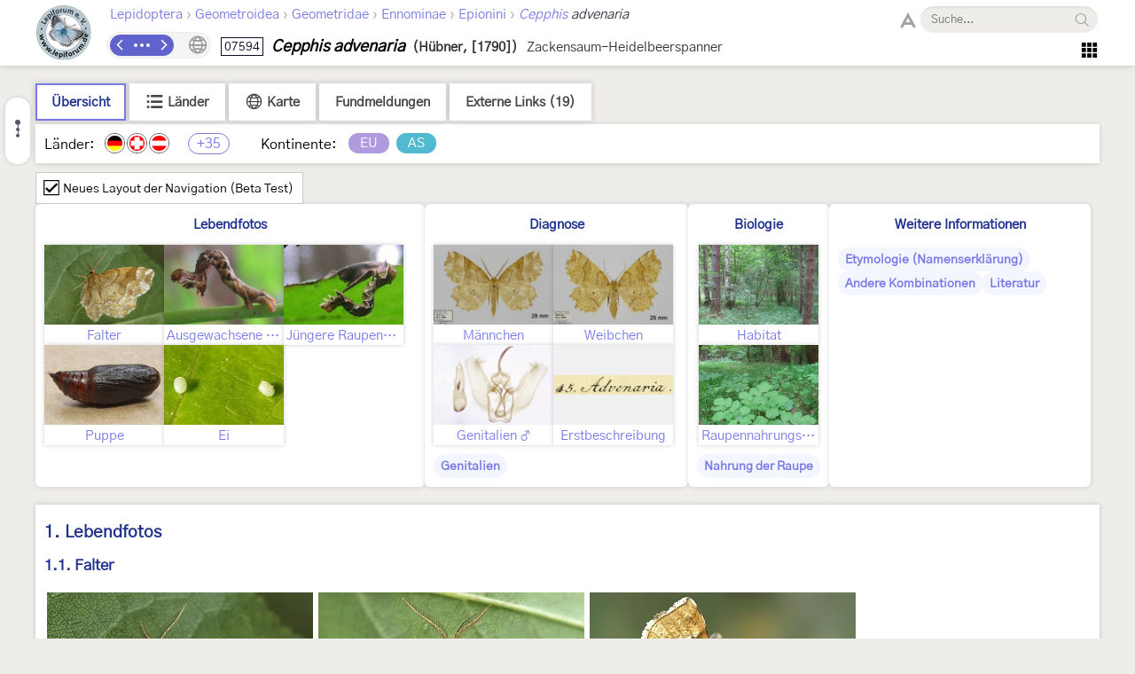

--- FILE ---
content_type: text/html; charset=utf-8
request_url: https://lepiforum.org/wiki/page/Cepphis_advenaria
body_size: 12963
content:
<!doctype html><html>
    <head>
        <meta charset="UTF-8">
        <link rel="shortcut icon" type="image/x-icon" href="/favicon.ico" />
        <title>Cepphis advenaria - LepiWiki</title>

        <link rel="prefetch" href="/res/font/GothicA1-Regular.woff2" as="font" type="font/woff2" fetchPriority="high" crossorigin />
        <link rel="prefetch" href="/res/font/icons.woff2?4548793" as="font" type="font/woff2" fetchPriority="high" crossorigin />

        <style>
            @font-face {
                font-family: "GothicA1";
                src: url("/res/font/GothicA1-Regular.woff2") format("woff2"),
                     url("/res/font/GothicA1-Regular.woff") format("woff"),
                     url("/res/font/GothicA1-Regular.ttf") format("truetype");
            }
            html, body, button, input {
                font-family: "GothicA1", "Arial", "sans-serif";
            }
        </style>

        <link rel="stylesheet" type="text/css" href="/res/main/icons.css?v=5">
        <link rel="stylesheet" type="text/css" href="/res/main/style.css?v=91">


        <script>
            var _vd = "";
        </script>
    </head>
    <body>
        <noscript>Diese Seite benötigt JavaScript. / JavaScript is required for this website.</noscript>
        <script>
            if (!Object.assign) {
                var e = document.createElement('div');
                e.className = 'browser-warning';
                e.textContent = 'Dieser Browser wird nicht unterstützt. Bitte verwenden Sie einen modernen Browser. / This browser is not supported. Please use a modern browser.';
                var i = document.createElement('i');
                i.className = 'lw-icon close';
                i.onclick = function() { e.remove(); };
                e.appendChild(i);
                document.body.appendChild(e);
            }
        </script>
        
<!--LW_HEADER_BEGIN-->
        <div class="header">
            <div class="header-inner">
                <div class="header-spacer"></div>
                <a href="/" class="header-logo" title="Lepiforum e.V."><img src="/res/img/logo_small.png"></a>
                <div class="header-right">
                    <div class="header-top">
                        <div class="header-content">
                    <div class="header-tax-path">
<a href="/wiki/taxonomy"><span>Lepidoptera</span></a><span class="header-tax-path-sep"> › </span><a href="/wiki/taxonomy/Geometroidea"><span>Geometroidea</span></a><span class="header-tax-path-sep"> › </span><a href="/wiki/taxonomy/Geometroidea/Geometridae"><span>Geometridae</span></a><span class="header-tax-path-sep"> › </span><a href="/wiki/taxonomy/Geometroidea/Geometridae/Ennominae"><span>Ennominae</span></a><span class="header-tax-path-sep"> › </span><a href="/wiki/taxonomy/Geometroidea/Geometridae/Ennominae/Epionini"><span>Epionini</span></a><span class="header-tax-path-sep"> › </span><a href="/wiki/taxonomy/Geometroidea/Geometridae/Ennominae/Epionini/Cepphis"><i>Cepphis</i></a><span style="color: #334;"><i> advenaria</i></span>                    </div>
                        </div>
                    <span class="bh-search">
                        <span class="bh-search-fulltext" id="bh-search-fulltext">
                            <i class="bh-search-fulltext-icon lw-icon fulltext"></i>
                            <i class="bh-search-fulltext-close lw-icon close"></i>
                            <span class="bh-search-fulltext-label">Volltextsuche</span>
                        </span>
                        <span id="bh-search-box">
                            <i class="bh-search-icon fulltext lw-icon fulltext icon-clickable" id="bh-search-fulltext-button" title="Volltextsuche"></i>
                            <input type="text" id="bh-search-input" placeholder="Suche..." autocomplete="off">
                            <i class="lw-icon close-small" id="bh-search-clear"></i>
                            <div class="bh-search-icon-outer">
                                <i class="bh-search-icon search lw-icon search icon-clickable" id="bh-search-button" title="Suchen"></i>
                            </div>
                        </span>
                        <input id="bh-search-full-text-check" type="checkbox" style="display: none;">
                    </span>                    </div>
                    <div class="header-bottom">
                    <div class="header-tax-nav"><a href="/wiki/prevtaxon/18711" class="header-tax-link prev" title="Vorheriges Taxon">
                            <i class="lw-icon navigation-arrow-left"></i></a><span id="header-tax-middle-button" data-lw-taxid="18711" data-lw-taxrank="7" class="header-tax-middle" title="Navigieren">
            <i class="lw-icon hide"></i>
        </span><a href="/wiki/nexttaxon/18711" class="header-tax-link next" title="Nächstes Taxon">
                            <i class="lw-icon navigation-arrow-right"></i></a></div>
                    <div class="header-title"><span class="bh-tax-header"><span id="bh-species-context-indicator"><i class="lw-icon globe"></i><div class="bh-species-context-pill"></div><div id="bh-species-context-menu"></div></span>
<span class="bh-tax-header-wrap"><span><span class="bh-species-krcode" title="K&R-Nummer">07594</span>
<span class="bh-species-name">Cepphis advenaria</span>
<span class="bh-tax-author">(Hübner, [1790])</span>
</span><span><span class="bh-tax-trivialnames">Zackensaum-Heidelbeerspanner</span>
</span></span></span></div>
                    <span class="header-tools noselect">
                        <span class="header-navmenu-icon header-navmenu-parent">
                            <i class="lw-icon home" style="font-size: 23px;"></i>
                            <div class="header-navmenu a">
                                <div class="header-navmenu-subitem">LepiWiki<div class="header-navmenu b">
                                    <a href="/wiki/changes">Letzte Änderungen</a>
                                    <span></span>
                                    <a href="/wiki/taxonomy/?view=0">Taxonomie (Liste)</a>
                                    <a href="/wiki/taxonomy/?view=1">Taxonomie (Galerie)</a>
                                    <span></span>
                                    <a href="/wiki/page/Sitemap">Sitemap</a>
                                    <a href="/wiki/page/Glossar">Glossar</a>
                                    <a href="/wiki/page/FAQ">FAQ</a>
                                </div></div>
                                <div class="header-navmenu-subitem">Foren<div class="header-navmenu b">
                                    <a href="https://forum.lepiforum.org">Home</a>
                                    <a href="https://forum.lepiforum.org/forum1">Bestimmungsanfragen</a>
                                    <a href="https://forum.lepiforum.org/forum4">Fundmeldungen</a>
                                    <a href="https://forum.lepiforum.org/forum2">Allgemeine Diskussion</a>
                                    <span></span>
                                    <a href="/wiki/page/Hinweise_Zur_Benutzung_Der_Foren"><i class="lw-icon info header-menu-item-icon"></i>Benutzerhinweise</a>
                                </div></div>
                                <div class="header-navmenu-subitem">Literatur<div class="header-navmenu b">
                                    <a href="/wiki/page/Bestimmungsliteratur">Bestimmungsliteratur</a>
                                    <a href="/wiki/page/Inhalt">Historische Literatur</a>
                                    <a href="/wiki/page/Literatur_zur_Laender-Faunistik">Länderfaunistik</a>
                                    <a href="/wiki/page/Lyrik">Lyrik</a>
                                </div></div>
                                <a href="/wiki/page/Downloads">Downloads</a>
                                <div class="header-navmenu-subitem">Lepiforum e.V.<div class="header-navmenu b">
                                    <a href="/wiki/page/Lepiforum_E_V">Verein</a>
                                    <a href="https://s1.lepiforum.org/d/verein/Beitrittsformular_Lepiforum_e_V.pdf" target="_blank" rel="noopener noreferrer">Mitglied werden</a>
                                    <a href="http://www.rodeland.de/gtchat">Mitglieder-Chat</a>
                                    <a href="https://www.lepiforum.de/lepidopterenforum/forum/funktionsweise_der_chats.htm">Chat-Benutzung</a>
                                </div></div>
                                <div class="header-navmenu-subitem">...<div class="header-navmenu b">
                                    <a href="/wiki/page/Weblinks_Nationale_Und_Uebernationale_Portale">Links</a>
                                    <a href="/wiki/page/Parasitoide">Kontakt zu Parasitoiden-Spezialisten</a>
                                    <a href="/wiki/page/Fotobearbeitung">Tipps zur Digitalfotobearbeitung</a>
                                </div></div>
                                <div id="header-button-login">Admin Login</div>
                            </div>
                        </span>                    </span>
                    </div>
                </div>
                <div class="header-spacer"></div>
            </div>
        </div>
<!--LW_HEADER_END-->
        <script src="/res/main/script_main.js?v=40"></script>
        <div class="bh-content-body">
                <script>var _toc=[{"text":"Lebendfotos","id":"Lebendfotos","s":[{"text":"Falter","id":"Lebendfotos-Falter","s":[]},{"text":"Ausgewachsene Raupe","id":"Lebendfotos-Ausgewachsene_Raupe","s":[]},{"text":"Jüngere Raupenstadien","id":"Lebendfotos-Juengere_Raupenstadien","s":[]},{"text":"Puppe","id":"Lebendfotos-Puppe","s":[]},{"text":"Ei","id":"Lebendfotos-Ei","s":[]}]},{"text":"Diagnose","id":"Diagnose","s":[{"text":"Männchen","id":"Diagnose-Maennchen","s":[]},{"text":"Weibchen","id":"Diagnose-Weibchen","s":[]},{"text":"Genitalien","id":"Diagnose-Genitalien","s":[{"text":"Männchen","id":"Diagnose-Genitalien-Maennchen","s":[]}]},{"text":"Erstbeschreibung","id":"Diagnose-Erstbeschreibung","s":[]}]},{"text":"Biologie","id":"Biologie","s":[{"text":"Habitat","id":"Biologie-Habitat","s":[]},{"text":"Raupennahrungspflanzen","id":"Biologie-Raupennahrungspflanzen","s":[]},{"text":"Nahrung der Raupe","id":"Biologie-Nahrung_der_Raupe","s":[]}]},{"text":"Weitere Informationen","id":"Weitere_Informationen","s":[{"text":"Etymologie (Namenserklärung)","id":"Weitere_Informationen-Etymologie_Namenserklaerung","s":[]},{"text":"Andere Kombinationen","id":"Weitere_Informationen-Andere_Kombinationen","s":[]},{"text":"Literatur","id":"Weitere_Informationen-Literatur","s":[]}]}];</script><div id="bh-toc"></div><div class="bh-species-header"><div class="bh-species-header-strip"><span class="bh-species-header-strip-item active" id="infobox-tab-distribution-small"><span class="bh-species-header-strip-text">Übersicht</span></span><span class="bh-species-header-strip-item" id="infobox-tab-distribution-list"><i class="lw-icon listview"></i><span class="bh-species-header-strip-text">Länder</span></span><span class="bh-species-header-strip-item" id="infobox-tab-distribution-map"><i class="lw-icon globe"></i><span class="bh-species-header-strip-text">Karte</span></span><a class="bh-species-header-strip-item" id="infobox-tab-forum" href="https://forum.lepiforum.org/taxon/18711" target="_blank" rel="noreferrer noopener"><span class="bh-species-header-strip-text">Fundmeldungen</span></a><span class="bh-species-header-strip-item" id="infobox-tab-links"><span class="bh-species-header-strip-text">Externe Links (19)</span></span></div><div class="bh-species-header-details"><div id="distribution-small"><span class="bh-species-regions-countries">Länder:</span><span title="Vorkommen in Deutschland" class="tax-region-flag full" ><img src="/res/img/flag/de.png" ></span><span title="Vorkommen in der Schweiz" class="tax-region-flag full" ><img src="/res/img/flag/ch.png" ></span><span title="Vorkommen in Österreich [Huemer (2013: NR 4331)]" class="tax-region-flag full" ><img src="/res/img/flag/at.png" ></span><span class="tax-additional-regions visible bh-species-regions-count" id="other-region-count" title="35 weitere Gebiete">+35</span><span class="bh-species-regions-continents">Kontinente:</span><span title="Europa (sensu Fauna Europaea)" class="tax-continent" style="background-color:rgb(177,155,223);">EU</span><span title="Asien" class="tax-continent" style="background-color:rgb(81,186,208);">AS</span></div><div id="distribution-list" style="display: none;"><div style="padding: 7px;"><span class="subtaxa-switch noselect" id="distribution-list-switch1"><span class="subtaxa-switch-track"></span><span class="subtaxa-switch-knob"></span><span class="subtaxa-text">Details anzeigen</span></span></div><div class="bh-species-region-table"><div class="bh-regions-col first"><div class="bh-species-regions-header">Kontinente:</div><div>Länder:</div></div><div class="bh-regions-col dft"><div class="bh-species-regions-header"><span class="tax-continent" style="background-color:rgb(177,155,223);">Europa (sensu Fauna Europaea)</span></div><div><div><span title="Vorkommen in Deutschland" class="tax-region-flag full" ><img src="/res/img/flag/de.png" ></span><span class="bh-region-table-country">Deutschland</span><i class="lw-icon dropdown-arrow-down icon-clickable tax-sub-toggle" title="Ein/Ausklappen"></i><div class="tax-region-table-sub"><div><span class="tax-region-flag-sub" title="Vorkommen in Hessen [Gaedike et al. (2017)]"><i></i></span><span class="bh-region-table-country">Hessen</span></div><div><span class="tax-region-flag-sub" title="Vorkommen in Bayern [Haslberger &amp; Segerer (2016)]"><i></i></span><span class="bh-region-table-country">Bayern</span></div><div><span class="tax-region-flag-sub" title="Vorkommen in Baden-Württemberg [Gaedike et al. (2017)]"><i></i></span><span class="bh-region-table-country">Baden-Württemberg</span></div><div><span class="tax-region-flag-sub" title="Vorkommen in Niedersachsen mit Bremen [Gaedike et al. (2017)]"><i></i></span><span class="bh-region-table-country">Niedersachsen mit Bremen</span></div><div><span class="tax-region-flag-sub" title="Vorkommen in Rheinland-Pfalz [Gaedike et al. (2017)]"><i></i></span><span class="bh-region-table-country">Rheinland-Pfalz</span></div><div><span class="tax-region-flag-sub" title="Vorkommen in Sachsen [Gaedike et al. (2017)]"><i></i></span><span class="bh-region-table-country">Sachsen</span></div><div><span class="tax-region-flag-sub" title="Vorkommen in Schleswig-Holstein mit Hamburg [Gaedike et al. (2017)]"><i></i></span><span class="bh-region-table-country">Schleswig-Holstein mit Hamburg</span></div><div><span class="tax-region-flag-sub" title="Vorkommen in Brandenburg mit Berlin [Gaedike et al. (2017)]"><i></i></span><span class="bh-region-table-country">Brandenburg mit Berlin</span></div><div><span class="tax-region-flag-sub" title="Vorkommen in Sachsen-Anhalt [Gaedike et al. (2017)]"><i></i></span><span class="bh-region-table-country">Sachsen-Anhalt</span></div><div><span class="tax-region-flag-sub" title="Vorkommen in Thüringen [Gaedike et al. (2017)]"><i></i></span><span class="bh-region-table-country">Thüringen</span></div><div><span class="tax-region-flag-sub" title="Vorkommen in Mecklenburg-Vorpommern [Gaedike et al. (2017)]"><i></i></span><span class="bh-region-table-country">Mecklenburg-Vorpommern</span></div><div><span class="tax-region-flag-sub" title="Vorkommen im Saarland [Gaedike et al. (2017)]"><i></i></span><span class="bh-region-table-country">Saarland</span></div><div><span class="tax-region-flag-sub" title="Vorkommen in Nordrhein-Westfalen [Gaedike et al. (2017)]"><i></i></span><span class="bh-region-table-country">Nordrhein-Westfalen</span></div></div></div><div><span title="Vorkommen in der Schweiz" class="tax-region-flag full" ><img src="/res/img/flag/ch.png" ></span><span class="bh-region-table-country">Schweiz</span></div><div><span title="Vorkommen in Österreich [Huemer (2013: NR 4331)]" class="tax-region-flag full" ><img src="/res/img/flag/at.png" ></span><span class="bh-region-table-country">Österreich</span><i class="lw-icon dropdown-arrow-down icon-clickable tax-sub-toggle" title="Ein/Ausklappen"></i><div class="tax-region-table-sub"><div><span class="tax-region-flag-sub" title="Vorkommen im Burgenland [Huemer (2013): NR 4331]"><i></i></span><span class="bh-region-table-country">Burgenland</span></div><div><span class="tax-region-flag-sub" title="Vorkommen in Kärnten [Huemer (2013): NR 4331]"><i></i></span><span class="bh-region-table-country">Kärnten</span></div><div><span class="tax-region-flag-sub" title="Vorkommen in Niederösterreich [Huemer (2013): NR 4331]"><i></i></span><span class="bh-region-table-country">Niederösterreich</span></div><div><span class="tax-region-flag-sub" title="Vorkommen in Oberösterreich [Huemer (2013): NR 4331]"><i></i></span><span class="bh-region-table-country">Oberösterreich</span></div><div><span class="tax-region-flag-sub" title="Vorkommen in Salzburg [Embacher, Gros, Kurz, Kurz &amp; Zeller-Lukashort (2011)]"><i></i></span><span class="bh-region-table-country">Salzburg</span></div><div><span class="tax-region-flag-sub" title="Vorkommen in der Steiermark [Huemer (2013): NR 4331]"><i></i></span><span class="bh-region-table-country">Steiermark</span></div><div><span class="tax-region-flag-sub" title="Vorkommen in Tirol: Nordtirol [Huemer (2013): NR 4331]"><i></i></span><span class="bh-region-table-country">Tirol: Nordtirol</span></div><div><span class="tax-region-flag-sub" title="Vorkommen in Tirol: Osttirol [Huemer (2013): NR 4331]"><i></i></span><span class="bh-region-table-country">Tirol: Osttirol</span></div><div><span class="tax-region-flag-sub" title="Vorkommen in Vorarlberg [Huemer (2013)]"><i></i></span><span class="bh-region-table-country">Vorarlberg</span></div><div><span class="tax-region-flag-sub" title="Vorkommen in Wien [Huemer (2013): NR 4331]"><i></i></span><span class="bh-region-table-country">Wien</span></div></div></div><div><span title="Vorkommen in Liechtenstein" class="tax-region-flag full" ><img src="/res/img/flag/li.gif" ></span><span class="bh-region-table-country">Liechtenstein</span></div><div><span title="Vorkommen in Norwegen (außer Spitzbergen und Jan Mayen) [Aarvik &amp; al. (2017): Nordic-Baltic Checklist]" class="tax-region-flag full" ><img src="/res/img/flag/no.gif" ></span><span class="bh-region-table-country">Norwegen (außer Spitzbergen und Jan Mayen)</span></div><div><span title="Vorkommen in Dänemark (außer Färöer-Inseln und Grönland) [Aarvik &amp; al. (2017): Nordic-Baltic Checklist]" class="tax-region-flag full" ><img src="/res/img/flag/dk.gif" ></span><span class="bh-region-table-country">Dänemark (außer Färöer-Inseln und Grönland)</span></div><div><span title="Vorkommen in Schweden [Aarvik &amp; al. (2017): Nordic-Baltic Checklist]" class="tax-region-flag full" ><img src="/res/img/flag/se.gif" ></span><span class="bh-region-table-country">Schweden</span></div><div><span title="Vorkommen in Finnland (außer Åland-Inseln) [Aarvik &amp; al. (2017): Nordic-Baltic Checklist]" class="tax-region-flag full" ><img src="/res/img/flag/fi.gif" ></span><span class="bh-region-table-country">Finnland (außer Åland-Inseln)</span></div><div><span title="Vorkommen in Russland (europäischer Teil bis Manytsch-Niederung) [Kozlov, Kullberg &amp; Zverev (2014)]" class="tax-region-flag full" ><img src="/res/img/flag/ru.gif" ></span><span class="bh-region-table-country">Russland (europäischer Teil bis Manytsch-Niederung)</span></div><div><span title="Vorkommen in der Ukraine (ohne Halbinsel Krim) [Skou &amp; Sihvonen (2015: 194)]" class="tax-region-flag full" ><img src="/res/img/flag/ua.gif" ></span><span class="bh-region-table-country">Ukraine (ohne Halbinsel Krim)</span></div><div><span title="Vorkommen in Weißrussland [Pisanenko, A., Švitra, G. &amp; V. Piskunov (2019): Checklist of Lepidoptera recorded from Belarus]" class="tax-region-flag full" ><img src="/res/img/flag/by.gif" ></span><span class="bh-region-table-country">Weißrussland</span></div><div><span title="Vorkommen in Estland [Aarvik &amp; al. (2017): Nordic-Baltic Checklist]" class="tax-region-flag full" ><img src="/res/img/flag/ee.gif" ></span><span class="bh-region-table-country">Estland</span></div><div><span title="Vorkommen in Lettland [Aarvik &amp; al. (2017): Nordic-Baltic Checklist]" class="tax-region-flag full" ><img src="/res/img/flag/lv.gif" ></span><span class="bh-region-table-country">Lettland</span></div><div><span title="Vorkommen in Litauen [Aarvik &amp; al. (2017): Nordic-Baltic Checklist]" class="tax-region-flag full" ><img src="/res/img/flag/lt.gif" ></span><span class="bh-region-table-country">Litauen</span></div><div><span title="Vorkommen in Polen [Buszko J. &amp; J. Nowacki [eds] (2017): A Distributional Checklist of the Lepidoptera of Poland]" class="tax-region-flag full" ><img src="/res/img/flag/pl.gif" ></span><span class="bh-region-table-country">Polen</span></div><div><span title="Vorkommen in Tschechien [Laštůvka, Z. &amp; J. Liška (2011): Komentovaný seznam motýlů České republiky]" class="tax-region-flag full" ><img src="/res/img/flag/cz.gif" ></span><span class="bh-region-table-country">Tschechien</span></div><div><span title="Vorkommen in der Slowakei" class="tax-region-flag full" ><img src="/res/img/flag/sk.gif" ></span><span class="bh-region-table-country">Slowakei</span></div><div><span title="Vorkommen in Ungarn [Pastorális et al. (2016): Magyarország lepkéinek névjegyzéke]" class="tax-region-flag full" ><img src="/res/img/flag/hu.gif" ></span><span class="bh-region-table-country">Ungarn</span></div><div><span title="Vorkommen in Großbritannien [Agassiz, Beavan &amp; Heckford (2013): Checklist of the Lepidoptera of the British Isles]" class="tax-region-flag full" ><img src="/res/img/flag/gb.gif" ></span><span class="bh-region-table-country">Großbritannien (England, Schottland, Wales; ohne Nordirland)</span></div><div><span title="Vorkommen in Irland einschließlich Nordirland [Bond &amp; O'Connor (2012): Checklist of Irish Species]" class="tax-region-flag full" ><img src="/res/img/flag/ie.gif" ></span><span class="bh-region-table-country">Irland einschließlich Nordirland</span></div><div><span title="Vorkommen in Belgien [De Prins(2016): Catalogus van de Belgische Lepidoptera]" class="tax-region-flag full" ><img src="/res/img/flag/be.gif" ></span><span class="bh-region-table-country">Belgien</span></div><div><span title="Vorkommen in den Niederlanden [Kuchlein &amp; de Vos (1999): Annotated Checklist of the Dutch Lepidoptera]" class="tax-region-flag full" ><img src="/res/img/flag/nl.gif" ></span><span class="bh-region-table-country">Niederlande</span></div><div><span title="Vorkommen in Luxemburg [Wagner-Rollinger (1968): Geometroidea]" class="tax-region-flag full" ><img src="/res/img/flag/lu.gif" ></span><span class="bh-region-table-country">Luxemburg</span></div><div><span title="Vorkommen in Frankreich (europäisches Territorium ohne Korsika) [Vandromme et al. (2020): Liste systématique et taxinomique des Lépidoptères de France]" class="tax-region-flag full" ><img src="/res/img/flag/fr.gif" ></span><span class="bh-region-table-country">Frankreich (europäisches Territorium ohne Korsika)</span></div><div><span title="Vorkommen in Spanien (Festland) [Vives Moreno A. (2014)]" class="tax-region-flag full" ><img src="/res/img/flag/es.gif" ></span><span class="bh-region-table-country">Spanien (Festland)</span></div><div><span title="Vorkommen in Italien (Festland und kleine festlandsnahe Inseln) [Parenzan &amp; Porcelli (2007): I Macrolepidotteri Italiani]" class="tax-region-flag full" ><img src="/res/img/flag/it.gif" ></span><span class="bh-region-table-country">Italien (Festland und kleine festlandsnahe Inseln)</span></div><div><span title="Vorkommen in Slowenien [Carnelutti (1992): The Red List of Endangered Macrolepidoptera in Slovenia]" class="tax-region-flag full" ><img src="/res/img/flag/si.gif" ></span><span class="bh-region-table-country">Slowenien</span></div><div><span title="Vorkommen in Kroatien [Rebel (1904): Lepidopterenfauna der Balkanländer]" class="tax-region-flag full" ><img src="/res/img/flag/hr.gif" ></span><span class="bh-region-table-country">Kroatien</span></div><div><span title="Vorkommen in Bosnien und Herzegowina [Rebel (1904): Lepidopterenfauna der Balkanländer]" class="tax-region-flag full" ><img src="/res/img/flag/ba.gif" ></span><span class="bh-region-table-country">Bosnien und Herzegowina</span></div><div><span title="Vorkommen in Serbien [Jakšić (2021): XXV Geometroidea]" class="tax-region-flag full" ><img src="/res/img/flag/rs.gif" ></span><span class="bh-region-table-country">Serbien</span></div><div><span title="Vorkommen in Rumänien [Rákosy L. &amp; M. Goia (2021): Lepidopterle din România: lista sistematică şi distribuţie]" class="tax-region-flag full" ><img src="/res/img/flag/ro.gif" ></span><span class="bh-region-table-country">Rumänien</span></div><div><span title="Vorkommen in Bulgarien [Ganev J. (1983): Systematic and Synonymic List of Bulgarian Geometridae]" class="tax-region-flag full" ><img src="/res/img/flag/bg.gif" ></span><span class="bh-region-table-country">Bulgarien</span></div><div><span title="Fragliches Vorkommen im europäischen Teil der Türkei [Koçak &amp; Kemal (2018): Meldung für nicht vollständig in Europa liegende Provinz 34 (İstanbul)]" class="tax-region-flag full" ><img src="/res/img/flag/tr.gif" ><span class="tax-region-flag-inner">?</span></span><span class="bh-region-table-country">Türkei (europäischer Teil)</span></div></div></div><div class="bh-regions-col dft"><div class="bh-species-regions-header"><span class="tax-continent" style="background-color:rgb(81,186,208);">Asien</span></div><div><div><span title="Vorkommen in Russland (asiatischer Teil) [Knyazev (2020)]" class="tax-region-flag full" ><img src="/res/img/flag/ru.gif" ></span><span class="bh-region-table-country">Russland (asiatischer Teil)</span></div><div><span title="Vorkommen im asiatischen Teil der Türkei [Skou &amp; Sihvonen (2015: 194)]" class="tax-region-flag full" ><img src="/res/img/flag/tr.gif" ></span><span class="bh-region-table-country">Türkei (asiatischer Teil)</span></div><div><span title="Vorkommen in Südkorea [Skou &amp; Sihvonen (2015: 194)]" class="tax-region-flag full" ><img src="/res/img/flag/kr.gif" ></span><span class="bh-region-table-country">Südkorea</span></div><div><span title="Vorkommen in Japan [Skou &amp; Sihvonen (2015: 194)]" class="tax-region-flag full" ><img src="/res/img/flag/jp.gif" ></span><span class="bh-region-table-country">Japan</span></div></div></div><div class="bh-regions-col dft"><div class="bh-species-regions-header"><span class="tax-continent" style="background-color:#bbb;">Nicht zugeordnet</span></div><div><div><span title="Vorkommen in Russland (zwischen Manytsch-Niederung und Kaukasus-Hauptkamm) [Sinev (2021)]" class="tax-region-flag full" ><img src="/res/img/flag/ru.gif" ></span><span class="bh-region-table-country">Russland (zwischen Manytsch-Niederung und Kaukasus-Hauptkamm)</span></div></div></div></div></div><div id="distribution-list2" style="display: none;"><div style="padding: 7px;"><span class="subtaxa-switch noselect active" id="distribution-list-switch2"><span class="subtaxa-switch-track"></span><span class="subtaxa-switch-knob"></span><span class="subtaxa-text">Details anzeigen</span></span></div><table class="bh-species-region-list"><tbody><tr class="continent"><td class="name"><span class="tax-continent" style="background-color:rgb(177,155,223);">Europa (sensu Fauna Europaea)</span></td><td></td><td></td></tr><tr><td class="name"><span title="Vorkommen in Deutschland" class="tax-region-flag full" ><img src="/res/img/flag/de.png" ></span><span class="bh-region-table-country">Deutschland</span></td><td>Vorkommen (Checklist vorhanden)</td><td></td></tr><tr><td class="name sub"><span title="Vorkommen in Hessen [Gaedike et al. (2017)]" class="tax-region-flag tax-region-flag-sub" ><i></i></span><span class="bh-region-table-country">Hessen</span></td><td>Vorkommen</td><td>Gaedike et al. (2017)</td></tr><tr><td class="name sub"><span title="Vorkommen in Bayern [Haslberger &amp; Segerer (2016)]" class="tax-region-flag tax-region-flag-sub" ><i></i></span><span class="bh-region-table-country">Bayern</span></td><td>Vorkommen</td><td>Haslberger &amp; Segerer (2016)</td></tr><tr><td class="name sub"><span title="Vorkommen in Baden-Württemberg [Gaedike et al. (2017)]" class="tax-region-flag tax-region-flag-sub" ><i></i></span><span class="bh-region-table-country">Baden-Württemberg</span></td><td>Vorkommen</td><td>Gaedike et al. (2017)</td></tr><tr><td class="name sub"><span title="Vorkommen in Niedersachsen mit Bremen [Gaedike et al. (2017)]" class="tax-region-flag tax-region-flag-sub" ><i></i></span><span class="bh-region-table-country">Niedersachsen mit Bremen</span></td><td>Vorkommen</td><td>Gaedike et al. (2017)</td></tr><tr><td class="name sub"><span title="Vorkommen in Rheinland-Pfalz [Gaedike et al. (2017)]" class="tax-region-flag tax-region-flag-sub" ><i></i></span><span class="bh-region-table-country">Rheinland-Pfalz</span></td><td>Vorkommen</td><td>Gaedike et al. (2017)</td></tr><tr><td class="name sub"><span title="Vorkommen in Sachsen [Gaedike et al. (2017)]" class="tax-region-flag tax-region-flag-sub" ><i></i></span><span class="bh-region-table-country">Sachsen</span></td><td>Vorkommen</td><td>Gaedike et al. (2017)</td></tr><tr><td class="name sub"><span title="Vorkommen in Schleswig-Holstein mit Hamburg [Gaedike et al. (2017)]" class="tax-region-flag tax-region-flag-sub" ><i></i></span><span class="bh-region-table-country">Schleswig-Holstein mit Hamburg</span></td><td>Vorkommen</td><td>Gaedike et al. (2017)</td></tr><tr><td class="name sub"><span title="Vorkommen in Brandenburg mit Berlin [Gaedike et al. (2017)]" class="tax-region-flag tax-region-flag-sub" ><i></i></span><span class="bh-region-table-country">Brandenburg mit Berlin</span></td><td>Vorkommen</td><td>Gaedike et al. (2017)</td></tr><tr><td class="name sub"><span title="Vorkommen in Sachsen-Anhalt [Gaedike et al. (2017)]" class="tax-region-flag tax-region-flag-sub" ><i></i></span><span class="bh-region-table-country">Sachsen-Anhalt</span></td><td>Vorkommen</td><td>Gaedike et al. (2017)</td></tr><tr><td class="name sub"><span title="Vorkommen in Thüringen [Gaedike et al. (2017)]" class="tax-region-flag tax-region-flag-sub" ><i></i></span><span class="bh-region-table-country">Thüringen</span></td><td>Vorkommen</td><td>Gaedike et al. (2017)</td></tr><tr><td class="name sub"><span title="Vorkommen in Mecklenburg-Vorpommern [Gaedike et al. (2017)]" class="tax-region-flag tax-region-flag-sub" ><i></i></span><span class="bh-region-table-country">Mecklenburg-Vorpommern</span></td><td>Vorkommen</td><td>Gaedike et al. (2017)</td></tr><tr><td class="name sub"><span title="Vorkommen im Saarland [Gaedike et al. (2017)]" class="tax-region-flag tax-region-flag-sub" ><i></i></span><span class="bh-region-table-country">Saarland</span></td><td>Vorkommen</td><td>Gaedike et al. (2017)</td></tr><tr><td class="name sub"><span title="Vorkommen in Nordrhein-Westfalen [Gaedike et al. (2017)]" class="tax-region-flag tax-region-flag-sub" ><i></i></span><span class="bh-region-table-country">Nordrhein-Westfalen</span></td><td>Vorkommen</td><td>Gaedike et al. (2017)</td></tr><tr><td class="name"><span title="Vorkommen in der Schweiz" class="tax-region-flag full" ><img src="/res/img/flag/ch.png" ></span><span class="bh-region-table-country">Schweiz</span></td><td>Vorkommen (Checklist vorhanden)</td><td></td></tr><tr><td class="name"><span title="Vorkommen in Österreich [Huemer (2013: NR 4331)]" class="tax-region-flag full" ><img src="/res/img/flag/at.png" ></span><span class="bh-region-table-country">Österreich</span></td><td>Vorkommen (Checklist vorhanden)</td><td>Huemer (2013: NR 4331)</td></tr><tr><td class="name sub"><span title="Vorkommen im Burgenland [Huemer (2013): NR 4331]" class="tax-region-flag tax-region-flag-sub" ><i></i></span><span class="bh-region-table-country">Burgenland</span></td><td>Vorkommen</td><td>Huemer (2013): NR 4331</td></tr><tr><td class="name sub"><span title="Vorkommen in Kärnten [Huemer (2013): NR 4331]" class="tax-region-flag tax-region-flag-sub" ><i></i></span><span class="bh-region-table-country">Kärnten</span></td><td>Vorkommen</td><td>Huemer (2013): NR 4331</td></tr><tr><td class="name sub"><span title="Vorkommen in Niederösterreich [Huemer (2013): NR 4331]" class="tax-region-flag tax-region-flag-sub" ><i></i></span><span class="bh-region-table-country">Niederösterreich</span></td><td>Vorkommen</td><td>Huemer (2013): NR 4331</td></tr><tr><td class="name sub"><span title="Vorkommen in Oberösterreich [Huemer (2013): NR 4331]" class="tax-region-flag tax-region-flag-sub" ><i></i></span><span class="bh-region-table-country">Oberösterreich</span></td><td>Vorkommen</td><td>Huemer (2013): NR 4331</td></tr><tr><td class="name sub"><span title="Vorkommen in Salzburg [Embacher, Gros, Kurz, Kurz &amp; Zeller-Lukashort (2011)]" class="tax-region-flag tax-region-flag-sub" ><i></i></span><span class="bh-region-table-country">Salzburg</span></td><td>Vorkommen</td><td>Embacher, Gros, Kurz, Kurz &amp; Zeller-Lukashort (2011)</td></tr><tr><td class="name sub"><span title="Vorkommen in der Steiermark [Huemer (2013): NR 4331]" class="tax-region-flag tax-region-flag-sub" ><i></i></span><span class="bh-region-table-country">Steiermark</span></td><td>Vorkommen</td><td>Huemer (2013): NR 4331</td></tr><tr><td class="name sub"><span title="Vorkommen in Tirol: Nordtirol [Huemer (2013): NR 4331]" class="tax-region-flag tax-region-flag-sub" ><i></i></span><span class="bh-region-table-country">Tirol: Nordtirol</span></td><td>Vorkommen</td><td>Huemer (2013): NR 4331</td></tr><tr><td class="name sub"><span title="Vorkommen in Tirol: Osttirol [Huemer (2013): NR 4331]" class="tax-region-flag tax-region-flag-sub" ><i></i></span><span class="bh-region-table-country">Tirol: Osttirol</span></td><td>Vorkommen</td><td>Huemer (2013): NR 4331</td></tr><tr><td class="name sub"><span title="Vorkommen in Vorarlberg [Huemer (2013)]" class="tax-region-flag tax-region-flag-sub" ><i></i></span><span class="bh-region-table-country">Vorarlberg</span></td><td>Vorkommen</td><td>Huemer (2013)</td></tr><tr><td class="name sub"><span title="Vorkommen in Wien [Huemer (2013): NR 4331]" class="tax-region-flag tax-region-flag-sub" ><i></i></span><span class="bh-region-table-country">Wien</span></td><td>Vorkommen</td><td>Huemer (2013): NR 4331</td></tr><tr><td class="name"><span title="Vorkommen in Liechtenstein" class="tax-region-flag full" ><img src="/res/img/flag/li.gif" ></span><span class="bh-region-table-country">Liechtenstein</span></td><td>Vorkommen (Checklist vorhanden)</td><td></td></tr><tr><td class="name"><span title="Vorkommen in Norwegen (außer Spitzbergen und Jan Mayen) [Aarvik &amp; al. (2017): Nordic-Baltic Checklist]" class="tax-region-flag full" ><img src="/res/img/flag/no.gif" ></span><span class="bh-region-table-country">Norwegen (außer Spitzbergen und Jan Mayen)</span></td><td>Vorkommen (Checklist vorhanden)</td><td>Aarvik &amp; al. (2017): Nordic-Baltic Checklist</td></tr><tr><td class="name"><span title="Vorkommen in Dänemark (außer Färöer-Inseln und Grönland) [Aarvik &amp; al. (2017): Nordic-Baltic Checklist]" class="tax-region-flag full" ><img src="/res/img/flag/dk.gif" ></span><span class="bh-region-table-country">Dänemark (außer Färöer-Inseln und Grönland)</span></td><td>Vorkommen (Checklist vorhanden)</td><td>Aarvik &amp; al. (2017): Nordic-Baltic Checklist</td></tr><tr><td class="name"><span title="Vorkommen in Schweden [Aarvik &amp; al. (2017): Nordic-Baltic Checklist]" class="tax-region-flag full" ><img src="/res/img/flag/se.gif" ></span><span class="bh-region-table-country">Schweden</span></td><td>Vorkommen (Checklist vorhanden)</td><td>Aarvik &amp; al. (2017): Nordic-Baltic Checklist</td></tr><tr><td class="name"><span title="Vorkommen in Finnland (außer Åland-Inseln) [Aarvik &amp; al. (2017): Nordic-Baltic Checklist]" class="tax-region-flag full" ><img src="/res/img/flag/fi.gif" ></span><span class="bh-region-table-country">Finnland (außer Åland-Inseln)</span></td><td>Vorkommen (Checklist vorhanden)</td><td>Aarvik &amp; al. (2017): Nordic-Baltic Checklist</td></tr><tr><td class="name"><span title="Vorkommen in Russland (europäischer Teil bis Manytsch-Niederung) [Kozlov, Kullberg &amp; Zverev (2014)]" class="tax-region-flag full" ><img src="/res/img/flag/ru.gif" ></span><span class="bh-region-table-country">Russland (europäischer Teil bis Manytsch-Niederung)</span></td><td>Vorkommen</td><td>Kozlov, Kullberg &amp; Zverev (2014)</td></tr><tr><td class="name"><span title="Vorkommen in der Ukraine (ohne Halbinsel Krim) [Skou &amp; Sihvonen (2015: 194)]" class="tax-region-flag full" ><img src="/res/img/flag/ua.gif" ></span><span class="bh-region-table-country">Ukraine (ohne Halbinsel Krim)</span></td><td>Vorkommen</td><td>Skou &amp; Sihvonen (2015: 194)</td></tr><tr><td class="name"><span title="Vorkommen in Weißrussland [Pisanenko, A., Švitra, G. &amp; V. Piskunov (2019): Checklist of Lepidoptera recorded from Belarus]" class="tax-region-flag full" ><img src="/res/img/flag/by.gif" ></span><span class="bh-region-table-country">Weißrussland</span></td><td>Vorkommen (Checklist vorhanden)</td><td>Pisanenko, A., Švitra, G. &amp; V. Piskunov (2019): Checklist of Lepidoptera recorded from Belarus</td></tr><tr><td class="name"><span title="Vorkommen in Estland [Aarvik &amp; al. (2017): Nordic-Baltic Checklist]" class="tax-region-flag full" ><img src="/res/img/flag/ee.gif" ></span><span class="bh-region-table-country">Estland</span></td><td>Vorkommen (Checklist vorhanden)</td><td>Aarvik &amp; al. (2017): Nordic-Baltic Checklist</td></tr><tr><td class="name"><span title="Vorkommen in Lettland [Aarvik &amp; al. (2017): Nordic-Baltic Checklist]" class="tax-region-flag full" ><img src="/res/img/flag/lv.gif" ></span><span class="bh-region-table-country">Lettland</span></td><td>Vorkommen (Checklist vorhanden)</td><td>Aarvik &amp; al. (2017): Nordic-Baltic Checklist</td></tr><tr><td class="name"><span title="Vorkommen in Litauen [Aarvik &amp; al. (2017): Nordic-Baltic Checklist]" class="tax-region-flag full" ><img src="/res/img/flag/lt.gif" ></span><span class="bh-region-table-country">Litauen</span></td><td>Vorkommen (Checklist vorhanden)</td><td>Aarvik &amp; al. (2017): Nordic-Baltic Checklist</td></tr><tr><td class="name"><span title="Vorkommen in Polen [Buszko J. &amp; J. Nowacki [eds] (2017): A Distributional Checklist of the Lepidoptera of Poland]" class="tax-region-flag full" ><img src="/res/img/flag/pl.gif" ></span><span class="bh-region-table-country">Polen</span></td><td>Vorkommen (Checklist vorhanden)</td><td>Buszko J. &amp; J. Nowacki [eds] (2017): A Distributional Checklist of the Lepidoptera of Poland</td></tr><tr><td class="name"><span title="Vorkommen in Tschechien [Laštůvka, Z. &amp; J. Liška (2011): Komentovaný seznam motýlů České republiky]" class="tax-region-flag full" ><img src="/res/img/flag/cz.gif" ></span><span class="bh-region-table-country">Tschechien</span></td><td>Vorkommen (Checklist vorhanden)</td><td>Laštůvka, Z. &amp; J. Liška (2011): Komentovaný seznam motýlů České republiky</td></tr><tr><td class="name"><span title="Vorkommen in der Slowakei" class="tax-region-flag full" ><img src="/res/img/flag/sk.gif" ></span><span class="bh-region-table-country">Slowakei</span></td><td>Vorkommen (Checklist vorhanden)</td><td></td></tr><tr><td class="name"><span title="Vorkommen in Ungarn [Pastorális et al. (2016): Magyarország lepkéinek névjegyzéke]" class="tax-region-flag full" ><img src="/res/img/flag/hu.gif" ></span><span class="bh-region-table-country">Ungarn</span></td><td>Vorkommen (Checklist vorhanden)</td><td>Pastorális et al. (2016): Magyarország lepkéinek névjegyzéke</td></tr><tr><td class="name"><span title="Vorkommen in Großbritannien [Agassiz, Beavan &amp; Heckford (2013): Checklist of the Lepidoptera of the British Isles]" class="tax-region-flag full" ><img src="/res/img/flag/gb.gif" ></span><span class="bh-region-table-country">Großbritannien (England, Schottland, Wales; ohne Nordirland)</span></td><td>Vorkommen (Checklist vorhanden)</td><td>Agassiz, Beavan &amp; Heckford (2013): Checklist of the Lepidoptera of the British Isles</td></tr><tr><td class="name"><span title="Vorkommen in Irland einschließlich Nordirland [Bond &amp; O'Connor (2012): Checklist of Irish Species]" class="tax-region-flag full" ><img src="/res/img/flag/ie.gif" ></span><span class="bh-region-table-country">Irland einschließlich Nordirland</span></td><td>Vorkommen (Checklist vorhanden)</td><td>Bond &amp; O'Connor (2012): Checklist of Irish Species</td></tr><tr><td class="name"><span title="Vorkommen in Belgien [De Prins(2016): Catalogus van de Belgische Lepidoptera]" class="tax-region-flag full" ><img src="/res/img/flag/be.gif" ></span><span class="bh-region-table-country">Belgien</span></td><td>Vorkommen (Checklist vorhanden)</td><td>De Prins(2016): Catalogus van de Belgische Lepidoptera</td></tr><tr><td class="name"><span title="Vorkommen in den Niederlanden [Kuchlein &amp; de Vos (1999): Annotated Checklist of the Dutch Lepidoptera]" class="tax-region-flag full" ><img src="/res/img/flag/nl.gif" ></span><span class="bh-region-table-country">Niederlande</span></td><td>Vorkommen (Checklist vorhanden)</td><td>Kuchlein &amp; de Vos (1999): Annotated Checklist of the Dutch Lepidoptera</td></tr><tr><td class="name"><span title="Vorkommen in Luxemburg [Wagner-Rollinger (1968): Geometroidea]" class="tax-region-flag full" ><img src="/res/img/flag/lu.gif" ></span><span class="bh-region-table-country">Luxemburg</span></td><td>Vorkommen</td><td>Wagner-Rollinger (1968): Geometroidea</td></tr><tr><td class="name"><span title="Vorkommen in Frankreich (europäisches Territorium ohne Korsika) [Vandromme et al. (2020): Liste systématique et taxinomique des Lépidoptères de France]" class="tax-region-flag full" ><img src="/res/img/flag/fr.gif" ></span><span class="bh-region-table-country">Frankreich (europäisches Territorium ohne Korsika)</span></td><td>Vorkommen (Checklist vorhanden)</td><td>Vandromme et al. (2020): Liste systématique et taxinomique des Lépidoptères de France</td></tr><tr><td class="name"><span title="Vorkommen in Spanien (Festland) [Vives Moreno A. (2014)]" class="tax-region-flag full" ><img src="/res/img/flag/es.gif" ></span><span class="bh-region-table-country">Spanien (Festland)</span></td><td>Vorkommen (Checklist vorhanden)</td><td>Vives Moreno A. (2014)</td></tr><tr><td class="name"><span title="Vorkommen in Italien (Festland und kleine festlandsnahe Inseln) [Parenzan &amp; Porcelli (2007): I Macrolepidotteri Italiani]" class="tax-region-flag full" ><img src="/res/img/flag/it.gif" ></span><span class="bh-region-table-country">Italien (Festland und kleine festlandsnahe Inseln)</span></td><td>Vorkommen (Checklist vorhanden)</td><td>Parenzan &amp; Porcelli (2007): I Macrolepidotteri Italiani</td></tr><tr><td class="name"><span title="Vorkommen in Slowenien [Carnelutti (1992): The Red List of Endangered Macrolepidoptera in Slovenia]" class="tax-region-flag full" ><img src="/res/img/flag/si.gif" ></span><span class="bh-region-table-country">Slowenien</span></td><td>Vorkommen</td><td>Carnelutti (1992): The Red List of Endangered Macrolepidoptera in Slovenia</td></tr><tr><td class="name"><span title="Vorkommen in Kroatien [Rebel (1904): Lepidopterenfauna der Balkanländer]" class="tax-region-flag full" ><img src="/res/img/flag/hr.gif" ></span><span class="bh-region-table-country">Kroatien</span></td><td>Vorkommen</td><td>Rebel (1904): Lepidopterenfauna der Balkanländer</td></tr><tr><td class="name"><span title="Vorkommen in Bosnien und Herzegowina [Rebel (1904): Lepidopterenfauna der Balkanländer]" class="tax-region-flag full" ><img src="/res/img/flag/ba.gif" ></span><span class="bh-region-table-country">Bosnien und Herzegowina</span></td><td>Vorkommen</td><td>Rebel (1904): Lepidopterenfauna der Balkanländer</td></tr><tr><td class="name"><span title="Vorkommen in Serbien [Jakšić (2021): XXV Geometroidea]" class="tax-region-flag full" ><img src="/res/img/flag/rs.gif" ></span><span class="bh-region-table-country">Serbien</span></td><td>Vorkommen (Checklist vorhanden)</td><td>Jakšić (2021): XXV Geometroidea</td></tr><tr><td class="name"><span title="Vorkommen in Rumänien [Rákosy L. &amp; M. Goia (2021): Lepidopterle din România: lista sistematică şi distribuţie]" class="tax-region-flag full" ><img src="/res/img/flag/ro.gif" ></span><span class="bh-region-table-country">Rumänien</span></td><td>Vorkommen (Checklist vorhanden)</td><td>Rákosy L. &amp; M. Goia (2021): Lepidopterle din România: lista sistematică şi distribuţie</td></tr><tr><td class="name"><span title="Vorkommen in Bulgarien [Ganev J. (1983): Systematic and Synonymic List of Bulgarian Geometridae]" class="tax-region-flag full" ><img src="/res/img/flag/bg.gif" ></span><span class="bh-region-table-country">Bulgarien</span></td><td>Vorkommen</td><td>Ganev J. (1983): Systematic and Synonymic List of Bulgarian Geometridae</td></tr><tr><td class="name"><span title="Fragliches Vorkommen im europäischen Teil der Türkei [Koçak &amp; Kemal (2018): Meldung für nicht vollständig in Europa liegende Provinz 34 (İstanbul)]" class="tax-region-flag full" ><img src="/res/img/flag/tr.gif" ><span class="tax-region-flag-inner">?</span></span><span class="bh-region-table-country">Türkei (europäischer Teil)</span></td><td>Fragliches Vorkommen</td><td>Koçak &amp; Kemal (2018): Meldung für nicht vollständig in Europa liegende Provinz 34 (İstanbul)</td></tr><tr class="continent"><td class="name"><span class="tax-continent" style="background-color:rgb(81,186,208);">Asien</span></td><td></td><td></td></tr><tr><td class="name"><span title="Vorkommen in Russland (asiatischer Teil) [Knyazev (2020)]" class="tax-region-flag full" ><img src="/res/img/flag/ru.gif" ></span><span class="bh-region-table-country">Russland (asiatischer Teil)</span></td><td>Vorkommen</td><td>Knyazev (2020)</td></tr><tr><td class="name"><span title="Vorkommen im asiatischen Teil der Türkei [Skou &amp; Sihvonen (2015: 194)]" class="tax-region-flag full" ><img src="/res/img/flag/tr.gif" ></span><span class="bh-region-table-country">Türkei (asiatischer Teil)</span></td><td>Vorkommen</td><td>Skou &amp; Sihvonen (2015: 194)</td></tr><tr><td class="name"><span title="Vorkommen in Südkorea [Skou &amp; Sihvonen (2015: 194)]" class="tax-region-flag full" ><img src="/res/img/flag/kr.gif" ></span><span class="bh-region-table-country">Südkorea</span></td><td>Vorkommen</td><td>Skou &amp; Sihvonen (2015: 194)</td></tr><tr><td class="name"><span title="Vorkommen in Japan [Skou &amp; Sihvonen (2015: 194)]" class="tax-region-flag full" ><img src="/res/img/flag/jp.gif" ></span><span class="bh-region-table-country">Japan</span></td><td>Vorkommen</td><td>Skou &amp; Sihvonen (2015: 194)</td></tr><tr class="continent"><td class="name"><span class="tax-continent" style="background-color:#bbb;">Nicht zugeordnet</span></td><td></td><td></td></tr><tr><td class="name"><span title="Vorkommen in Russland (zwischen Manytsch-Niederung und Kaukasus-Hauptkamm) [Sinev (2021)]" class="tax-region-flag full" ><img src="/res/img/flag/ru.gif" ></span><span class="bh-region-table-country">Russland (zwischen Manytsch-Niederung und Kaukasus-Hauptkamm)</span></td><td>Vorkommen</td><td>Sinev (2021)</td></tr></tbody></table></div><div id="distribution-map" style="display: none;"></div><div id="links-panel" style="display: none;"><ul><li><a href="https://www.schmetterlinge-d.de/Lepi/EvidenceMap.aspx?Id=446237" target="_blank" rel="noreferrer noopener"><span style="color: #333;">schmetterlinge-d.de - </span>Schmetterlinge Deutschlands (Verbreitungskarten)</a></li><li><a href="https://oreina.org/artemisiae/index.php?module=taxon&action=taxon&id=248983" target="_blank" rel="noreferrer noopener"><span style="color: #333;">oreina.org/artemisiae - </span>Lépidoptères de France</a></li><li><a href="http://pyrgus.de/Cephis_advenaria.html" target="_blank" rel="noreferrer noopener"><span style="color: #333;">pyrgus.de - </span>Schmetterlinge und ihre Ökologie</a></li><li><a href="https://leps.it/indexjs.htm?SpeciesPages/CepphAdven.htm" target="_blank" rel="noreferrer noopener"><span style="color: #333;">leps.it - </span>Moths and Butterflies of Europe and North Africa</a></li><li><a href="https://observation.org/species/8610/" target="_blank" rel="noreferrer noopener"><span style="color: #333;">observation.org</span></a></li><li><a href="http://www2.nrm.se/en/svenska_fjarilar/c/cepphis_advenaria.html" target="_blank" rel="noreferrer noopener"><span style="color: #333;">nrm.se - </span>Svenska fjärilar</a></li><li><a href="https://www.naturbasen.dk/art?id=7291" target="_blank" rel="noreferrer noopener"><span style="color: #333;">naturbasen.dk - </span>Naturbasen</a></li><li><a href="https://euroleps.ch/seiten/s_art.php?art=geo_advenaria" target="_blank" rel="noreferrer noopener"><span style="color: #333;">euroleps.ch - </span>Schmetterlinge der paläarktischen Region</a></li><li><a href="https://lepidoptera.eu/species/414" target="_blank" rel="noreferrer noopener"><span style="color: #333;">lepidoptera.eu - </span>Lepidoptera Mundi</a></li><li><a href="https://www.vlinderstichting.nl/vlinders/overzicht-vlinders/details-vlinder/kleine-herculesspanner" target="_blank" rel="noreferrer noopener"><span style="color: #333;">vlinderstichting.nl - </span>De Vlinderstichting</a></li><li><a href="https://www.miljolare.no/artstre/?or_id=13251" target="_blank" rel="noreferrer noopener"><span style="color: #333;">miljolare.no - </span>Miljølære</a></li><li><a href="https://laji.fi/taxon/MX.61638" target="_blank" rel="noreferrer noopener"><span style="color: #333;">laji.fi - </span>Finnish Biodiversity Information Facility</a></li><li><a href="https://www.inaturalist.org/taxa/450927" target="_blank" rel="noreferrer noopener"><span style="color: #333;">inaturalist.org - </span>iNaturalist</a></li><li><a href="https://mothdissection.co.uk/species.php?list=EU&Tx=Cepphis_advenaria" target="_blank" rel="noreferrer noopener"><span style="color: #333;">mothdissection.co.uk - </span>Moth Dissection UK</a></li><li><a href="http://www.jpmoth.org/Geometridae/Ennominae/Cepphis_advenaria.html" target="_blank" rel="noreferrer noopener"><span style="color: #333;">jpmoth.org - </span>An Identification Guide of Japanese Moths</a></li><li><a href="https://ukmoths.org.uk/species/cepphis-advenaria/" target="_blank" rel="noreferrer noopener"><span style="color: #333;">ukmoths.org.uk - </span>UK Moths</a></li><li><a href="https://projects.biodiversity.be/lepidoptera/species/5764/" target="_blank" rel="noreferrer noopener"><span style="color: #333;">projects.biodiversity.be - </span>Catalogue of the Lepidoptera of Belgium</a></li><li><a href="https://www.gbif.org/species/1967245" target="_blank" rel="noreferrer noopener"><span style="color: #333;">gbif.org - </span>Global Biodiversity Information Facility</a></li><li><a href="https://portal.boldsystems.org/result?query=%22Cepphis advenaria%22[tax]" target="_blank" rel="noreferrer noopener"><span style="color: #333;">boldsystems.org - </span>BOLD Systems</a></li></ul></div></div></div><div><div id="x-toggle" class="noselect"><i class="lw-icon checkbox xtcb"></i><i class="lw-icon check xtc"></i><span>Neues Layout der Navigation (Beta Test)</span></div></div><div class="x-bh-qa"><div class="_root"><div class="_head"><a href="#Lebendfotos">Lebendfotos</a></div><div class="_img_center"><div class="_images"><a class="_img" href="#Lebendfotos-Falter" title="Falter"><div class="lw-img _t"><img class=" lw-lazy-img pending" data-lw-lazy-src="https://s1.lepiforum.org/i/p/buchner_p/1/PB_advenaria_Cepphis_KR7594_2005-05-28_doTE.jpg"></div><div class="_b">Falter</div></a><a class="_img" href="#Lebendfotos-Ausgewachsene_Raupe" title="Ausgewachsene Raupe"><div class="lw-img _t"><img class=" lw-lazy-img pending" data-lw-lazy-src="https://s1.lepiforum.org/i/f/alt/127/127806_1_s.jpg"></div><div class="_b">Ausgewachsene Raupe</div></a><a class="_img" href="#Lebendfotos-Juengere_Raupenstadien" title="Jüngere Raupenstadien"><div class="lw-img _t"><img class=" lw-lazy-img pending" data-lw-lazy-src="https://s1.lepiforum.org/i/f/alt/127/127805_1_s.jpg"></div><div class="_b">Jüngere Raupenstadien</div></a><a class="_img" href="#Lebendfotos-Puppe" title="Puppe"><div class="lw-img _t"><img class=" lw-lazy-img pending" data-lw-lazy-src="https://s1.lepiforum.org/i/f/alt/158/158519_1_s.jpg"></div><div class="_b">Puppe</div></a><a class="_img" href="#Lebendfotos-Ei" title="Ei"><div class="lw-img _t"><img class=" lw-lazy-img pending" data-lw-lazy-src="https://s1.lepiforum.org/i/f/alt/158/158503_1_s.jpg"></div><div class="_b">Ei</div></a></div></div></div><div class="_root"><div class="_head"><a href="#Diagnose">Diagnose</a></div><div class="_img_center"><div class="_images"><a class="_img" href="#Diagnose-Maennchen" title="Männchen"><div class="lw-img _t"><img class=" lw-lazy-img pending" data-lw-lazy-src="https://s1.lepiforum.org/i/p/friedrich_e/1/6313_advenaria_Cepphis_m1A_s.jpg"></div><div class="_b">Männchen</div></a><a class="_img" href="#Diagnose-Weibchen" title="Weibchen"><div class="lw-img _t"><img class=" lw-lazy-img pending" data-lw-lazy-src="https://s1.lepiforum.org/i/p/friedrich_e/1/6316_advenaria_Cepphis_f1A_s.jpg"></div><div class="_b">Weibchen</div></a><a class="_img" href="#Diagnose-Genitalien-Maennchen" title="Genitalien / Männchen"><div class="lw-img _t"><img class=" lw-lazy-img pending" data-lw-lazy-src="https://s1.lepiforum.org/i/f/forum_2_2017d/19711_1_s.jpg"></div><div class="_b">Genitalien ♂</div></a><a class="_img" href="#Diagnose-Erstbeschreibung" title="Erstbeschreibung"><div class="lw-img _t"><img class=" lw-lazy-img pending" data-lw-lazy-src="https://s1.lepiforum.org/i/lit/eb/erstb_6/07594_Cepphis_advenaria_pl_9.gif"></div><div class="_b">Erstbeschreibung</div></a></div></div><div class="_foot"><a class="_pill" href="#Diagnose-Genitalien">Genitalien</a></div></div><div class="_root"><div class="_head"><a href="#Biologie">Biologie</a></div><div class="_img_center"><div class="_images"><a class="_img" href="#Biologie-Habitat" title="Habitat"><div class="lw-img _t"><img class=" lw-lazy-img pending" data-lw-lazy-src="https://s1.lepiforum.org/i/f/alt/127/127804_1_s.jpg"></div><div class="_b">Habitat</div></a><a class="_img" href="#Biologie-Raupennahrungspflanzen" title="Raupennahrungspflanzen"><div class="lw-img _t"><img class=" lw-lazy-img pending" data-lw-lazy-src="https://s1.lepiforum.org/i/f/alt/127/127803_1_s.jpg"></div><div class="_b">Raupennahrungspflanzen</div></a></div></div><div class="_foot"><a class="_pill" href="#Biologie-Nahrung_der_Raupe">Nahrung der Raupe</a></div></div><div class="_root"><div class="_head"><a href="#Weitere_Informationen">Weitere Informationen</a></div><div class="_foot"><a class="_pill" href="#Weitere_Informationen-Etymologie_Namenserklaerung">Etymologie (Namenserklärung)</a><a class="_pill" href="#Weitere_Informationen-Andere_Kombinationen">Andere Kombinationen</a><a class="_pill" href="#Weitere_Informationen-Literatur">Literatur</a></div></div></div><div class="bh-species-quick xoff"><a class="bh-species-quick-tile" href="#Lebendfotos-Falter" title="Lebendfotos / Falter"><div class="lw-img bh-species-quick-tile-top"><img class=" lw-lazy-img pending" data-lw-lazy-src="https://s1.lepiforum.org/i/p/buchner_p/1/PB_advenaria_Cepphis_KR7594_2005-05-28_doTE.jpg"></div><div class="bh-species-quick-tile-bottom">Falter</div></a><a class="bh-species-quick-tile" href="#Lebendfotos-Ausgewachsene_Raupe" title="Lebendfotos / Ausgewachsene Raupe"><div class="lw-img bh-species-quick-tile-top"><img class=" lw-lazy-img pending" data-lw-lazy-src="https://s1.lepiforum.org/i/f/alt/127/127806_1_s.jpg"></div><div class="bh-species-quick-tile-bottom">Ausgewachsene Raupe</div></a><a class="bh-species-quick-tile" href="#Lebendfotos-Juengere_Raupenstadien" title="Lebendfotos / Jüngere Raupenstadien"><div class="lw-img bh-species-quick-tile-top"><img class=" lw-lazy-img pending" data-lw-lazy-src="https://s1.lepiforum.org/i/f/alt/127/127805_1_s.jpg"></div><div class="bh-species-quick-tile-bottom">Jüngere Raupenstadien</div></a><a class="bh-species-quick-tile" href="#Lebendfotos-Puppe" title="Lebendfotos / Puppe"><div class="lw-img bh-species-quick-tile-top"><img class=" lw-lazy-img pending" data-lw-lazy-src="https://s1.lepiforum.org/i/f/alt/158/158519_1_s.jpg"></div><div class="bh-species-quick-tile-bottom">Puppe</div></a><a class="bh-species-quick-tile" href="#Lebendfotos-Ei" title="Lebendfotos / Ei"><div class="lw-img bh-species-quick-tile-top"><img class=" lw-lazy-img pending" data-lw-lazy-src="https://s1.lepiforum.org/i/f/alt/158/158503_1_s.jpg"></div><div class="bh-species-quick-tile-bottom">Ei</div></a><a class="bh-species-quick-tile" href="#Diagnose-Maennchen" title="Diagnose / Männchen"><div class="lw-img bh-species-quick-tile-top"><img class=" lw-lazy-img pending" data-lw-lazy-src="https://s1.lepiforum.org/i/p/friedrich_e/1/6313_advenaria_Cepphis_m1A_s.jpg"></div><div class="bh-species-quick-tile-bottom">Männchen</div></a><a class="bh-species-quick-tile" href="#Diagnose-Weibchen" title="Diagnose / Weibchen"><div class="lw-img bh-species-quick-tile-top"><img class=" lw-lazy-img pending" data-lw-lazy-src="https://s1.lepiforum.org/i/p/friedrich_e/1/6316_advenaria_Cepphis_f1A_s.jpg"></div><div class="bh-species-quick-tile-bottom">Weibchen</div></a><a class="bh-species-quick-tile" href="#Diagnose-Genitalien-Maennchen" title="Diagnose / Genitalien / Männchen"><div class="lw-img bh-species-quick-tile-top"><img class=" lw-lazy-img pending" data-lw-lazy-src="https://s1.lepiforum.org/i/f/forum_2_2017d/19711_1_s.jpg"></div><div class="bh-species-quick-tile-bottom">Genitalien ♂</div></a><a class="bh-species-quick-tile" href="#Diagnose-Erstbeschreibung" title="Diagnose / Erstbeschreibung"><div class="lw-img bh-species-quick-tile-top"><img class=" lw-lazy-img pending" data-lw-lazy-src="https://s1.lepiforum.org/i/lit/eb/erstb_6/07594_Cepphis_advenaria_pl_9.gif"></div><div class="bh-species-quick-tile-bottom">Erstbeschreibung</div></a><a class="bh-species-quick-tile" href="#Biologie-Habitat" title="Biologie / Habitat"><div class="lw-img bh-species-quick-tile-top"><img class=" lw-lazy-img pending" data-lw-lazy-src="https://s1.lepiforum.org/i/f/alt/127/127804_1_s.jpg"></div><div class="bh-species-quick-tile-bottom">Habitat</div></a><a class="bh-species-quick-tile" href="#Biologie-Raupennahrungspflanzen" title="Biologie / Raupennahrungspflanzen"><div class="lw-img bh-species-quick-tile-top"><img class=" lw-lazy-img pending" data-lw-lazy-src="https://s1.lepiforum.org/i/f/alt/127/127803_1_s.jpg"></div><div class="bh-species-quick-tile-bottom">Raupennahrungspflanzen</div></a></div><div class="bh-species-quick-pills xoff"><a class="bh-species-quick-pill top" href="#Lebendfotos">Lebendfotos</a><a class="bh-species-quick-pill top" href="#Diagnose">Diagnose</a><a class="bh-species-quick-pill" href="#Diagnose-Genitalien">Genitalien</a><a class="bh-species-quick-pill top" href="#Biologie">Biologie</a><a class="bh-species-quick-pill" href="#Biologie-Nahrung_der_Raupe">Nahrung der Raupe</a><a class="bh-species-quick-pill top" href="#Weitere_Informationen">Weitere Informationen</a><a class="bh-species-quick-pill" href="#Weitere_Informationen-Etymologie_Namenserklaerung">Etymologie (Namenserklärung)</a><a class="bh-species-quick-pill" href="#Weitere_Informationen-Andere_Kombinationen">Andere Kombinationen</a><a class="bh-species-quick-pill" href="#Weitere_Informationen-Literatur">Literatur</a></div><script>var _species_regions={"jp":{"v":1,"note":"Skou & Sihvonen (2015: 194)"},"kr":{"v":1,"note":"Skou & Sihvonen (2015: 194)"},"tr-as":{"v":1,"note":"Skou & Sihvonen (2015: 194)"},"ua":{"v":1,"note":"Skou & Sihvonen (2015: 194)"},"de":1,"ch":1,"at":{"v":1,"note":"Huemer (2013: NR 4331)"},"li":1,"no":{"v":1,"note":"Aarvik & al. (2017): Nordic-Baltic Checklist"},"dk":{"v":1,"note":"Aarvik & al. (2017): Nordic-Baltic Checklist"},"se":{"v":1,"note":"Aarvik & al. (2017): Nordic-Baltic Checklist"},"fi":{"v":1,"note":"Aarvik & al. (2017): Nordic-Baltic Checklist"},"ru-eu":{"v":1,"note":"Kozlov, Kullberg & Zverev (2014)"},"ru-cau":{"v":1,"note":"Sinev (2021)"},"by":{"v":1,"note":"Pisanenko, A., Švitra, G. & V. Piskunov (2019): Checklist of Lepidoptera recorded from Belarus"},"ee":{"v":1,"note":"Aarvik & al. (2017): Nordic-Baltic Checklist"},"lv":{"v":1,"note":"Aarvik & al. (2017): Nordic-Baltic Checklist"},"lt":{"v":1,"note":"Aarvik & al. (2017): Nordic-Baltic Checklist"},"pl":{"v":1,"note":"Buszko J. & J. Nowacki [eds] (2017): A Distributional Checklist of the Lepidoptera of Poland"},"cz":{"v":1,"note":"Laštůvka, Z. & J. Liška (2011): Komentovaný seznam motýlů České republiky"},"sk":1,"hu":{"v":1,"note":"Pastorális et al. (2016): Magyarország lepkéinek névjegyzéke"},"gb":{"v":1,"note":"Agassiz, Beavan & Heckford (2013): Checklist of the Lepidoptera of the British Isles"},"ie":{"v":1,"note":"Bond & O\'Connor (2012): Checklist of Irish Species"},"be":{"v":1,"note":"De Prins(2016): Catalogus van de Belgische Lepidoptera"},"nl":{"v":1,"note":"Kuchlein & de Vos (1999): Annotated Checklist of the Dutch Lepidoptera"},"lu":{"v":1,"note":"Wagner-Rollinger (1968): Geometroidea"},"fr":{"v":1,"note":"Vandromme et al. (2020): Liste systématique et taxinomique des Lépidoptères de France"},"es":{"v":1,"note":"Vives Moreno A. (2014)"},"it":{"v":1,"note":"Parenzan & Porcelli (2007): I Macrolepidotteri Italiani"},"si":{"v":1,"note":"Carnelutti (1992): The Red List of Endangered Macrolepidoptera in Slovenia"},"hr":{"v":1,"note":"Rebel (1904): Lepidopterenfauna der Balkanländer"},"ba":{"v":1,"note":"Rebel (1904): Lepidopterenfauna der Balkanländer"},"rs":{"v":1,"note":"Jakšić (2021): XXV Geometroidea"},"ro":{"v":1,"note":"Rákosy L. & M. Goia (2021): Lepidopterle din România: lista sistematică şi distribuţie"},"bg":{"v":1,"note":"Ganev J. (1983): Systematic and Synonymic List of Bulgarian Geometridae"},"tr-eu":{"v":3,"note":"Koçak & Kemal (2018): Meldung für nicht vollständig in Europa liegende Provinz 34 (İstanbul)"},"de--by":{"v":1,"note":"Haslberger & Segerer (2016)"},"at-8":{"v":1,"note":"Huemer (2013)"},"at-5":{"v":1,"note":"Embacher, Gros, Kurz, Kurz & Zeller-Lukashort (2011)"},"at-7n":{"v":1,"note":"Huemer (2013): NR 4331"},"at-7o":{"v":1,"note":"Huemer (2013): NR 4331"},"at-9":{"v":1,"note":"Huemer (2013): NR 4331"},"at-4":{"v":1,"note":"Huemer (2013): NR 4331"},"at-2":{"v":1,"note":"Huemer (2013): NR 4331"},"at-6":{"v":1,"note":"Huemer (2013): NR 4331"},"at-1":{"v":1,"note":"Huemer (2013): NR 4331"},"at-3":{"v":1,"note":"Huemer (2013): NR 4331"},"de--sh":{"v":1,"note":"Gaedike et al. (2017)"},"de--ni":{"v":1,"note":"Gaedike et al. (2017)"},"de--nw":{"v":1,"note":"Gaedike et al. (2017)"},"de--he":{"v":1,"note":"Gaedike et al. (2017)"},"de--rp":{"v":1,"note":"Gaedike et al. (2017)"},"de--bw":{"v":1,"note":"Gaedike et al. (2017)"},"de--sl":{"v":1,"note":"Gaedike et al. (2017)"},"de--mv":{"v":1,"note":"Gaedike et al. (2017)"},"de--bb":{"v":1,"note":"Gaedike et al. (2017)"},"de--sn":{"v":1,"note":"Gaedike et al. (2017)"},"de--st":{"v":1,"note":"Gaedike et al. (2017)"},"de--th":{"v":1,"note":"Gaedike et al. (2017)"},"ru-as":{"v":1,"note":"Knyazev (2020)"}};</script><div id="page-content"><div class="bh-section"><h1 class="bh-section-header"><a href="#Lebendfotos" id="Lebendfotos">1. Lebendfotos</a><i title="Nach oben" class="lw-icon arrows-up bh-section-header-up"></i></h1><h2 class="bh-section-header"><a href="#Lebendfotos-Falter" id="Lebendfotos-Falter">1.1. Falter</a><i title="Nach oben" class="lw-icon arrows-up bh-section-header-up"></i></h2><div class="bh-gallery"><div><a class="lw-img bh-small-img" href="https://s1.lepiforum.org/i/p/buchner_p/gross/PB_advenaria_Cepphis_KR7594_2005-05-28_doTE.jpg" data-lw-ti="0"><img class=" lw-lazy-img pending" data-lw-lazy-src="https://s1.lepiforum.org/i/p/buchner_p/1/PB_advenaria_Cepphis_KR7594_2005-05-28_doTE.jpg"></a><a class="lw-img bh-small-img" href="https://s1.lepiforum.org/i/p/buchner_p/gross/PB_advenaria_Cepphis_KR7594_2005-05-28_hoTE.jpg" data-lw-ti="0"><img class=" lw-lazy-img pending" data-lw-lazy-src="https://s1.lepiforum.org/i/p/buchner_p/1/PB_advenaria_Cepphis_KR7594_2005-05-28_hoTE.jpg"></a><a class="lw-img bh-small-img" href="https://s1.lepiforum.org/i/p/buchner_p/gross/PB_advenaria_Cepphis_KR7594_2005-05-28_jsTE.jpg" data-lw-ti="0"><img class=" lw-lazy-img pending" data-lw-lazy-src="https://s1.lepiforum.org/i/p/buchner_p/1/PB_advenaria_Cepphis_KR7594_2005-05-28_jsTE.jpg"></a><a class="lw-img bh-small-img" href="https://s1.lepiforum.org/i/p/melzer_h/1/advenaria_cepphis_f1_a.jpg" data-lw-ti="1"><img class=" lw-lazy-img pending" data-lw-lazy-src="https://s1.lepiforum.org/i/p/melzer_h/1/advenaria_cepphis_f1_a_s.jpg"></a><a class="lw-img bh-small-img" href="https://s1.lepiforum.org/i/p/melzer_h/1/advenaria_cepphis_f1_b.jpg" data-lw-ti="1"><img class=" lw-lazy-img pending" data-lw-lazy-src="https://s1.lepiforum.org/i/p/melzer_h/1/advenaria_cepphis_f1_b_s.jpg"></a><a class="lw-img bh-small-img" href="https://s1.lepiforum.org/i/p/melzer_h/1/advenaria_cepphis_w_lat.jpg" data-lw-ti="2"><img class=" lw-lazy-img pending" data-lw-lazy-src="https://s1.lepiforum.org/i/p/melzer_h/1/advenaria_cepphis_w_lat_s.jpg"></a><a class="lw-img bh-small-img" href="https://s2.lepiforum.org/i/631/631974_1.jpg" data-lw-ti="3"><img class=" lw-lazy-img pending" data-lw-lazy-src="https://s1.lepiforum.org/i/f/forum_2_2017b/5618_1_s.jpg"></a><a class="lw-img bh-small-img" href="https://s2.lepiforum.org/i/631/631974_2.jpg" data-lw-ti="3"><img class=" lw-lazy-img pending" data-lw-lazy-src="https://s1.lepiforum.org/i/f/forum_2_2017b/5618_2_s.jpg"></a><a class="lw-img bh-small-img" href="https://s2.lepiforum.org/i/724/724545_1.jpg" data-lw-ti="4"><img class=" lw-lazy-img pending" data-lw-lazy-src="https://s1.lepiforum.org/i/f/forum_2_2017d/19711_2_s.jpg"></a><a class="lw-img bh-small-img" href="https://s2.lepiforum.org/i/724/724545_2.jpg" data-lw-ti="4"><img class=" lw-lazy-img pending" data-lw-lazy-src="https://s1.lepiforum.org/i/f/forum_2_2017d/19711_3_s.jpg"></a><a class="lw-img bh-small-img" href="https://s2.lepiforum.org/i/900/900349_3.jpg" data-lw-ti="5"><img class=" lw-lazy-img pending" data-lw-lazy-src="https://s1.lepiforum.org/i/f/forum_2_2018/46370_3_s.jpg"></a><a class="lw-img bh-small-img" href="https://s2.lepiforum.org/i/975/975626_o271706_1.jpg" data-lw-ti="6"><img class=" lw-lazy-img pending" data-lw-lazy-src="https://s1.lepiforum.org/i/f/2025/975626_o271706_1_s.jpg"></a></div><div class="bh-section-texts"><div data-lw-ii="0;3"><span><b>1-3</b>: <span>♂, Österreich, Niederösterreich, Thernberg, 28. Mai 2005 (Fotos: Peter Buchner), det. Peter Buchner</span></span></div><div data-lw-ii="3;5"><span><b>4-5</b>: <span>♂, Deutschland, Sachsen, Umgebung von Doberschütz, Mischwald mit Heidelbeerbeständen, ♀ 1. Juni 2008, ex ovo 29. April 2009 (Fotos: Heidrun Melzer), leg., cult. &amp; det. Heidrun Melzer</span></span></div><div data-lw-ii="5;6"><span><b>6</b>: <span>♀, Deutschland, Sachsen, Umgebung von Doberschütz, Mischwald mit Heidelbeerbeständen, ♀ 1. Juni 2008, ex ovo 2. Mai 2009 (Foto: Heidrun Melzer), leg., cult. &amp; det. Heidrun Melzer</span></span></div><div data-lw-ii="6;8"><span><b>7-8</b>: <span>♂, Österreich, Steiermark, Graz, St. Peter, ca. 380 m, Mischwald, zwischen Brennnesseln und Brombeeren, 18. Mai 2018 (det. &amp; fot.: Horst Pichler)</span></span><a class="bh-entry-link" href="https://www.lepiforum.de/2_forum_2017.pl?md=read;id=5618">Forum</a></div><div data-lw-ii="8;10"><span><b>9-10</b>: <span>♂, Österreich, Steiermark, Graz, St. Peter, ca. 380 m, Garten, Mischwaldrand, am Licht, 8. Juni 2019 (det. &amp; fot.: Horst Pichler)</span></span><a class="bh-entry-link" href="https://www.lepiforum.de/2_forum_2017.pl?page=1;md=read;id=19711">Forum</a></div><div data-lw-ii="10;11"><span><b>11</b>: <span>♂, Österreich, Steiermark, Graz, St. Peter, ca. 400 m, Mischwald, Waldweg, 3. Juni 2022 (det., präp. &amp; Foto: Horst Pichler)</span></span><a class="bh-entry-link" href="https://www.lepiforum.de/2_forum_2017.pl?page=1;md=read;id=46370">Forum</a></div><div data-lw-ii="11;12"><span><b>12</b>: <span>♀, Deutschland, Bayern, bei Hindelang (Oberstdorf-Region), Almwiese, ca. 900 m, 21. Juni 2019, Tagfund (Foto: Uli Müller), det. Axel Steiner</span></span><a class="bh-entry-link" href="https://forum.lepiforum.org/post/975626">Forum</a></div></div></div><h2 class="bh-section-header"><a href="#Lebendfotos-Ausgewachsene_Raupe" id="Lebendfotos-Ausgewachsene_Raupe">1.2. Ausgewachsene Raupe</a><i title="Nach oben" class="lw-icon arrows-up bh-section-header-up"></i></h2><div class="bh-gallery"><div><a class="lw-img bh-small-img" href="https://s2.lepiforum.org/i/127/127806_1.jpg" data-lw-ti="0"><img class=" lw-lazy-img pending" data-lw-lazy-src="https://s1.lepiforum.org/i/f/alt/127/127806_1_s.jpg"></a><a class="lw-img bh-small-img" href="https://s1.lepiforum.org/i/p/melzer_h/2/advenaria_cepphis_TH_2009_08_24_r1.jpg" data-lw-ti="1"><img class=" lw-lazy-img pending" data-lw-lazy-src="https://s1.lepiforum.org/i/p/melzer_h/2/advenaria_cepphis_TH_2009_08_24_r1_s.jpg"></a><a class="lw-img bh-small-img" href="https://s1.lepiforum.org/i/p/melzer_h/2/advenaria_cepphis_TH_2009_08_24_r2.jpg" data-lw-ti="1"><img class=" lw-lazy-img pending" data-lw-lazy-src="https://s1.lepiforum.org/i/p/melzer_h/2/advenaria_cepphis_TH_2009_08_24_r2_s.jpg"></a><a class="lw-img bh-small-img" href="https://s1.lepiforum.org/i/p/melzer_h/1/advenaria_cepphis_r_Freiland.jpg" data-lw-ti="2"><img class=" lw-lazy-img pending" data-lw-lazy-src="https://s1.lepiforum.org/i/p/melzer_h/1/advenaria_cepphis_r_Freiland_s.jpg"></a><a class="lw-img bh-small-img" href="https://s2.lepiforum.org/i/567/567899_20.jpg" data-lw-ti="3"><img class=" lw-lazy-img pending" data-lw-lazy-src="https://s1.lepiforum.org/i/f/forum_2_2013/33665_4_s.jpg"></a><a class="lw-img bh-small-img" href="https://s2.lepiforum.org/i/567/567899_21.jpg" data-lw-ti="3"><img class=" lw-lazy-img pending" data-lw-lazy-src="https://s1.lepiforum.org/i/f/forum_2_2013/33665_20_s.jpg"></a></div><div class="bh-section-texts"><div data-lw-ii="0;1"><span><b>1</b>: <span>Deutschland, Thüringen, Weimar, Ettersberg, ca. 400 m, an Christophskraut (<i>Actaea spicata</i>), 11. August 2005 (Freilandfoto: Hartmuth Strutzberg), det. Hartmuth Strutzberg</span></span></div><div data-lw-ii="1;3"><span><b>2-3</b>: <span>Deutschland, Thüringen, Leutra bei Jena, Kamm des Spitzenbergs, ca. 400 m, aus Waldreben-Schlehen-Gebüsch geklopft (Raupe fraß nichts mehr), 24. August 2009, e.l. 21. Mai 2010 (leg., cult., det. &amp; Fotos: Heidrun Melzer)</span></span></div><div data-lw-ii="3;4"><span><b>4</b>: <span>Deutschland, Sachsen, Umgebung von Doberschütz, an Heidelbeere (<i>Vaccinium myrtillus</i>), 6. August 2008 (Freilandfoto: Heidrun Melzer), det. Heidrun Melzer</span></span></div><div data-lw-ii="4;6"><span><b>5-6</b>: <span>Russland, Oblast Moskau, Bezirk Orechowo-Sujewo, Dorf Topolinyy, 118 m, ♀ am Licht 17. Juni 2016, Fotos 14. August 2016 (leg., cult., det., &amp; fot.: Andrey Ponomarev)</span></span><a class="bh-entry-link" href="https://www.lepiforum.de/2_forum_2013.pl?page=1;md=read;id=33665">Forum</a></div></div></div><h2 class="bh-section-header"><a href="#Lebendfotos-Juengere_Raupenstadien" id="Lebendfotos-Juengere_Raupenstadien">1.3. Jüngere Raupenstadien</a><i title="Nach oben" class="lw-icon arrows-up bh-section-header-up"></i></h2><div class="bh-gallery"><div><a class="lw-img bh-small-img" href="https://s2.lepiforum.org/i/127/127805_1.jpg" data-lw-ti="0"><img class=" lw-lazy-img pending" data-lw-lazy-src="https://s1.lepiforum.org/i/f/alt/127/127805_1_s.jpg"></a><a class="lw-img bh-small-img" href="https://s2.lepiforum.org/i/158/158508_1.jpg" data-lw-ti="1"><img class=" lw-lazy-img pending" data-lw-lazy-src="https://s1.lepiforum.org/i/f/alt/158/158508_1_s.jpg"></a><a class="lw-img bh-small-img" href="https://s2.lepiforum.org/i/158/158509_1.jpg" data-lw-ti="1"><img class=" lw-lazy-img pending" data-lw-lazy-src="https://s1.lepiforum.org/i/f/alt/158/158509_1_s.jpg"></a><a class="lw-img bh-small-img" href="https://s2.lepiforum.org/i/158/158510_1.jpg" data-lw-ti="2"><img class=" lw-lazy-img pending" data-lw-lazy-src="https://s1.lepiforum.org/i/f/alt/158/158510_1_s.jpg"></a><a class="lw-img bh-small-img" href="https://s2.lepiforum.org/i/158/158514_1.jpg" data-lw-ti="2"><img class=" lw-lazy-img pending" data-lw-lazy-src="https://s1.lepiforum.org/i/f/alt/158/158514_1_s.jpg"></a><a class="lw-img bh-small-img" href="https://s2.lepiforum.org/i/37/37709_1.jpg" data-lw-ti="3"><img class=" lw-lazy-img pending" data-lw-lazy-src="https://s1.lepiforum.org/i/f/alt/37/37709_1_s.jpg"></a><a class="lw-img bh-small-img" href="https://s2.lepiforum.org/i/567/567899_5.jpg" data-lw-ti="4"><img class=" lw-lazy-img pending" data-lw-lazy-src="https://s1.lepiforum.org/i/f/forum_2_2013/33665_26_s.jpg"></a><a class="lw-img bh-small-img" href="https://s2.lepiforum.org/i/567/567899_7.jpg" data-lw-ti="5"><img class=" lw-lazy-img pending" data-lw-lazy-src="https://s1.lepiforum.org/i/f/forum_2_2013/33665_7_s.jpg"></a><a class="lw-img bh-small-img" href="https://s2.lepiforum.org/i/567/567899_10.jpg" data-lw-ti="6"><img class=" lw-lazy-img pending" data-lw-lazy-src="https://s1.lepiforum.org/i/f/forum_2_2013/33665_21_s.jpg"></a><a class="lw-img bh-small-img" href="https://s2.lepiforum.org/i/567/567899_15.jpg" data-lw-ti="7"><img class=" lw-lazy-img pending" data-lw-lazy-src="https://s1.lepiforum.org/i/f/forum_2_2013/33665_14_s.jpg"></a><a class="lw-img bh-small-img" href="https://s2.lepiforum.org/i/567/567899_18.jpg" data-lw-ti="8"><img class=" lw-lazy-img pending" data-lw-lazy-src="https://s1.lepiforum.org/i/f/forum_2_2013/33665_6_s.jpg"></a><a class="lw-img bh-small-img" href="https://s2.lepiforum.org/i/567/567899_17.jpg" data-lw-ti="8"><img class=" lw-lazy-img pending" data-lw-lazy-src="https://s1.lepiforum.org/i/f/forum_2_2013/33665_1_s.jpg"></a></div><div class="bh-section-texts"><div data-lw-ii="0;1"><span><b>1</b>: <span>Deutschland, Thüringen, Weimar, Ettersberg, ca. 400 m, an Christophskraut (<i>Actaea spicata</i>), 5. August 2005 (Freilandfoto: Hartmuth Strutzberg) <a target="_blank" rel="noopener noreferrer" href="https://www.lepiforum.de/cgi-bin/2_forum.pl?read=19744">[1-2 Forum]</a></span></span></div><div data-lw-ii="1;3"><span><b>2-3</b>: <span>Deutschland, Sachsen, Umgebung von Doberschütz, ♀ zur Eiablage gebracht 1. Juni 2008, Zucht an Heidelbeere (leg., cult., det. &amp; Studiofotos am 24. Juni 2008: Heidrun Melzer)</span></span></div><div data-lw-ii="3;5"><span><b>4-5</b>: <span>anderes Individuum, Funddaten wie Bild 3-4 (Studiofotos am 3. Juli bzw. 29. Juni 2008: Heidrun Melzer) <a target="_blank" rel="noopener noreferrer" href="https://www.lepiforum.de/cgi-bin/2_forum.pl?noframes;read=31726">[3-6 Forum]</a></span></span></div><div data-lw-ii="5;6"><span><b>6</b>: <span>Deutschland, Nordrhein-Westfalen, Münsterland, Waldgebiet Davert bei Davensberg, 4. Juli 1983 (Foto: Hans-Joachim Weigt), det. Hans-Joachim Weigt</span></span><a class="bh-entry-link" href="https://www.lepiforum.de/cgi-bin/forum.pl?noframes;read=5596">Forum</a></div><div data-lw-ii="6;7"><span><b>7</b>: <span>Russland, Oblast Moskau, Bezirk Orechowo-Sujewo, Dorf Topolinyy, 118 m, ♀ am Licht 17. Juni 2016, Foto 26. Juni 2016 (leg., cult., det., &amp; fot.: Andrey Ponomarev)</span></span><a class="bh-entry-link" href="https://www.lepiforum.de/2_forum_2013.pl?page=1;md=read;id=33665">Forum</a></div><div data-lw-ii="7;8"><span><b>8</b>: <span>Russland, Oblast Moskau, Bezirk Orechowo-Sujewo, Dorf Topolinyy, 118 m, ♀ am Licht 17. Juni 2016, Foto 4. Juli 2016 (leg., cult., det., &amp; fot.: Andrey Ponomarev)</span></span><a class="bh-entry-link" href="https://www.lepiforum.de/2_forum_2013.pl?page=1;md=read;id=33665">Forum</a></div><div data-lw-ii="8;9"><span><b>9</b>: <span>Russland, Oblast Moskau, Bezirk Orechowo-Sujewo, Dorf Topolinyy, 118 m, ♀ am Licht 17. Juni 2016, Foto 9. Juli 2016 (leg., cult., det., &amp; fot.: Andrey Ponomarev)</span></span><a class="bh-entry-link" href="https://www.lepiforum.de/2_forum_2013.pl?page=1;md=read;id=33665">Forum</a></div><div data-lw-ii="9;10"><span><b>10</b>: <span>Russland, Oblast Moskau, Bezirk Orechowo-Sujewo, Dorf Topolinyy, 118 m, ♀ am Licht 17. Juni 2016, Foto 20. Juli 2016 (leg., cult., det., &amp; fot.: Andrey Ponomarev)</span></span><a class="bh-entry-link" href="https://www.lepiforum.de/2_forum_2013.pl?page=1;md=read;id=33665">Forum</a></div><div data-lw-ii="10;12"><span><b>11-12</b>: <span>Russland, Oblast Moskau, Bezirk Orechowo-Sujewo, Dorf Topolinyy, 118 m, ♀ am Licht 17. Juni 2016, Fotos 1. August 2016 (leg., cult., det., &amp; fot.: Andrey Ponomarev)</span></span><a class="bh-entry-link" href="https://www.lepiforum.de/2_forum_2013.pl?page=1;md=read;id=33665">Forum</a></div></div></div><h2 class="bh-section-header"><a href="#Lebendfotos-Puppe" id="Lebendfotos-Puppe">1.4. Puppe</a><i title="Nach oben" class="lw-icon arrows-up bh-section-header-up"></i></h2><div class="bh-gallery"><div><a class="lw-img bh-small-img" href="https://s2.lepiforum.org/i/158/158519_1.jpg" data-lw-ti="0"><img class=" lw-lazy-img pending" data-lw-lazy-src="https://s1.lepiforum.org/i/f/alt/158/158519_1_s.jpg"></a><a class="lw-img bh-small-img" href="https://s2.lepiforum.org/i/158/158520_1.jpg" data-lw-ti="0"><img class=" lw-lazy-img pending" data-lw-lazy-src="https://s1.lepiforum.org/i/f/alt/158/158520_1_s.jpg"></a><a class="lw-img bh-small-img" href="https://s2.lepiforum.org/i/158/158518_1.jpg" data-lw-ti="0"><img class=" lw-lazy-img pending" data-lw-lazy-src="https://s1.lepiforum.org/i/f/alt/158/158518_1_s.jpg"></a><a class="lw-img bh-small-img" href="https://s2.lepiforum.org/i/158/158517_1.jpg" data-lw-ti="0"><img class=" lw-lazy-img pending" data-lw-lazy-src="https://s1.lepiforum.org/i/f/alt/158/158517_1_s.jpg"></a><a class="lw-img bh-small-img" href="https://s2.lepiforum.org/i/567/567899_24.jpg" data-lw-ti="1"><img class=" lw-lazy-img pending" data-lw-lazy-src="https://s1.lepiforum.org/i/f/forum_2_2013/33665_29_s.jpg"></a><a class="lw-img bh-small-img" href="https://s2.lepiforum.org/i/567/567899_25.jpg" data-lw-ti="1"><img class=" lw-lazy-img pending" data-lw-lazy-src="https://s1.lepiforum.org/i/f/forum_2_2013/33665_22_s.jpg"></a><a class="lw-img bh-small-img" href="https://s2.lepiforum.org/i/567/567899_27.jpg" data-lw-ti="1"><img class=" lw-lazy-img pending" data-lw-lazy-src="https://s1.lepiforum.org/i/f/forum_2_2013/33665_19_s.jpg"></a></div><div class="bh-section-texts"><div data-lw-ii="0;4"><span><b>1-4</b>: <span>Deutschland, Sachsen, Umgebung von Doberschütz, ♀ zur Eiablage gebracht am 1. Juni 2008, ex ovo (leg., cult., det. &amp; Studiofotos am 16. Juli 2008: Heidrun Melzer)</span></span><a class="bh-entry-link" href="https://www.lepiforum.de/cgi-bin/2_forum.pl?noframes;read=31733">Forum</a></div><div data-lw-ii="4;7"><span><b>5-7</b>: <span>Russland, Oblast Moskau, Bezirk Orechowo-Sujewo, Dorf Topolinyy, 118 m, ♀ am Licht 17. Juni 2016, Fotos 25. August 2016 (leg., cult., det., &amp; fot.: Andrey Ponomarev)</span></span><a class="bh-entry-link" href="https://www.lepiforum.de/2_forum_2013.pl?page=1;md=read;id=33665">Forum</a></div></div></div><h2 class="bh-section-header"><a href="#Lebendfotos-Ei" id="Lebendfotos-Ei">1.5. Ei</a><i title="Nach oben" class="lw-icon arrows-up bh-section-header-up"></i></h2><div class="bh-gallery"><div><a class="lw-img bh-small-img" href="https://s2.lepiforum.org/i/158/158503_1.jpg" data-lw-ti="0"><img class=" lw-lazy-img pending" data-lw-lazy-src="https://s1.lepiforum.org/i/f/alt/158/158503_1_s.jpg"></a><a class="lw-img bh-small-img" href="https://s2.lepiforum.org/i/158/158504_1.jpg" data-lw-ti="1"><img class=" lw-lazy-img pending" data-lw-lazy-src="https://s1.lepiforum.org/i/f/alt/158/158504_1_s.jpg"></a><a class="lw-img bh-small-img" href="https://s2.lepiforum.org/i/567/567899_2.jpg" data-lw-ti="2"><img class=" lw-lazy-img pending" data-lw-lazy-src="https://s1.lepiforum.org/i/f/forum_2_2013/33665_17_s.jpg"></a></div><div class="bh-section-texts"><div data-lw-ii="0;1"><span><b>1</b>: <span>frisch nach Ablage, Deutschland, Sachsen, Umgebung von Doberschütz, Mischwald mit Heidelbeerbeständen, 1. Juni 2008 (leg. ♀, det. &amp; Studiofoto: Heidrun Melzer)</span></span></div><div data-lw-ii="1;2"><span><b>2</b>: <span>endgültige Färbung, Daten wie [1], 2. Juni 2008 (Studiofoto: Heidrun Melzer) <a target="_blank" rel="noopener noreferrer" href="https://www.lepiforum.de/cgi-bin/2_forum.pl?noframes;read=31723">[1-2 Forum]</a></span></span></div><div data-lw-ii="2;3"><span><b>3</b>: <span>Russland, Oblast Moskau, Bezirk Orechowo-Sujewo, Dorf Topolinyy, 118 m, ♀ am Licht 17. Juni 2016, Foto 23. Juni 2016 (leg., cult., det., &amp; fot.: Andrey Ponomarev)</span></span><a class="bh-entry-link" href="https://www.lepiforum.de/2_forum_2013.pl?page=1;md=read;id=33665">Forum</a></div></div></div></div><div class="bh-section"><h1 class="bh-section-header"><a href="#Diagnose" id="Diagnose">2. Diagnose</a><i title="Nach oben" class="lw-icon arrows-up bh-section-header-up"></i></h1><h2 class="bh-section-header"><a href="#Diagnose-Maennchen" id="Diagnose-Maennchen">2.1. Männchen</a><i title="Nach oben" class="lw-icon arrows-up bh-section-header-up"></i></h2><div class="bh-gallery"><div><a class="lw-img bh-small-img" href="https://s1.lepiforum.org/i/p/friedrich_e/1/6313_advenaria_Cepphis_m1A.jpg" data-lw-ti="0"><img class=" lw-lazy-img pending" data-lw-lazy-src="https://s1.lepiforum.org/i/p/friedrich_e/1/6313_advenaria_Cepphis_m1A_s.jpg"></a><a class="lw-img bh-small-img" href="https://s1.lepiforum.org/i/p/friedrich_e/1/6313_advenaria_Cepphis_m1B.JPG" data-lw-ti="0"><img class=" lw-lazy-img pending" data-lw-lazy-src="https://s1.lepiforum.org/i/p/friedrich_e/1/6313_advenaria_Cepphis_m1B_s.jpg"></a><a class="lw-img bh-small-img" href="https://s1.lepiforum.org/i/p/friedrich_e/1/6314_advenaria_Cepphis_m2A.jpg" data-lw-ti="0"><img class=" lw-lazy-img pending" data-lw-lazy-src="https://s1.lepiforum.org/i/p/friedrich_e/1/6314_advenaria_Cepphis_m2A_s.jpg"></a><a class="lw-img bh-small-img" href="https://s1.lepiforum.org/i/p/friedrich_e/1/6314_advenaria_Cepphis_m2B.JPG" data-lw-ti="0"><img class=" lw-lazy-img pending" data-lw-lazy-src="https://s1.lepiforum.org/i/p/friedrich_e/1/6314_advenaria_Cepphis_m2B_s.jpg"></a><a class="lw-img bh-small-img" href="https://s1.lepiforum.org/i/p/friedrich_e/1/6315_advenaria_Cepphis_m3A.jpg" data-lw-ti="0"><img class=" lw-lazy-img pending" data-lw-lazy-src="https://s1.lepiforum.org/i/p/friedrich_e/1/6315_advenaria_Cepphis_m3A_s.jpg"></a><a class="lw-img bh-small-img" href="https://s1.lepiforum.org/i/p/friedrich_e/1/6315_advenaria_Cepphis_m3B.JPG" data-lw-ti="0"><img class=" lw-lazy-img pending" data-lw-lazy-src="https://s1.lepiforum.org/i/p/friedrich_e/1/6315_advenaria_Cepphis_m3B_s.jpg"></a></div><div class="bh-section-texts"><div data-lw-ii="0;6"><span><b>1-6</b>: <span>drei ♂♂, Daten siehe Etikett (coll. &amp; Fotos: Egbert Friedrich)</span></span></div></div></div><h2 class="bh-section-header"><a href="#Diagnose-Weibchen" id="Diagnose-Weibchen">2.2. Weibchen</a><i title="Nach oben" class="lw-icon arrows-up bh-section-header-up"></i></h2><div class="bh-gallery"><div><a class="lw-img bh-small-img" href="https://s1.lepiforum.org/i/p/friedrich_e/1/6316_advenaria_Cepphis_f1A.jpg" data-lw-ti="0"><img class=" lw-lazy-img pending" data-lw-lazy-src="https://s1.lepiforum.org/i/p/friedrich_e/1/6316_advenaria_Cepphis_f1A_s.jpg"></a><a class="lw-img bh-small-img" href="https://s1.lepiforum.org/i/p/friedrich_e/1/6316_advenaria_Cepphis_f1B.JPG" data-lw-ti="0"><img class=" lw-lazy-img pending" data-lw-lazy-src="https://s1.lepiforum.org/i/p/friedrich_e/1/6316_advenaria_Cepphis_f1B_s.jpg"></a><a class="lw-img bh-small-img" href="https://s1.lepiforum.org/i/p/friedrich_e/1/6317_advenaria_Cepphis_f2A.jpg" data-lw-ti="0"><img class=" lw-lazy-img pending" data-lw-lazy-src="https://s1.lepiforum.org/i/p/friedrich_e/1/6317_advenaria_Cepphis_f2A_s.jpg"></a><a class="lw-img bh-small-img" href="https://s1.lepiforum.org/i/p/friedrich_e/1/6317_advenaria_Cepphis_f2B.JPG" data-lw-ti="0"><img class=" lw-lazy-img pending" data-lw-lazy-src="https://s1.lepiforum.org/i/p/friedrich_e/1/6317_advenaria_Cepphis_f2B_s.jpg"></a></div><div class="bh-section-texts"><div data-lw-ii="0;4"><span><b>1-4</b>: <span>zwei ♀♀, Daten siehe Etikett (coll. &amp; Fotos: Egbert Friedrich)</span></span></div></div></div><h2 class="bh-section-header"><a href="#Diagnose-Genitalien" id="Diagnose-Genitalien">2.3. Genitalien</a><i title="Nach oben" class="lw-icon arrows-up bh-section-header-up"></i></h2><h3 class="bh-section-header"><a href="#Diagnose-Genitalien-Maennchen" id="Diagnose-Genitalien-Maennchen">2.3.1. Männchen</a><i title="Nach oben" class="lw-icon arrows-up bh-section-header-up"></i></h3><div class="bh-gallery"><div><a class="lw-img bh-small-img" href="https://s2.lepiforum.org/i/724/724545_4.jpg" data-lw-ti="0"><img class=" lw-lazy-img pending" data-lw-lazy-src="https://s1.lepiforum.org/i/f/forum_2_2017d/19711_1_s.jpg"></a><a class="lw-img bh-small-img" href="https://s2.lepiforum.org/i/900/900349_4.jpg" data-lw-ti="1"><img class=" lw-lazy-img pending" data-lw-lazy-src="https://s1.lepiforum.org/i/f/forum_2_2018/46370_4_s.jpg"></a></div><div class="bh-section-texts"><div data-lw-ii="0;1"><span><b>1</b>: <span>♂, Österreich, Steiermark, Graz, St. Peter, ca. 380 m, Garten, Mischwaldrand, am Licht, 8. Juni 2019 (det., präp. &amp; fot.: Horst Pichler)</span></span><a class="bh-entry-link" href="https://www.lepiforum.de/2_forum_2017.pl?page=1;md=read;id=19711">Forum</a></div><div data-lw-ii="1;2"><span><b>2</b>: <span>♂, Österreich, Steiermark, Graz, St. Peter, ca. 400 m, Mischwald, Waldweg, 3. Juni 2022 (det., präp. &amp; Foto: Horst Pichler)</span></span><a class="bh-entry-link" href="https://www.lepiforum.de/2_forum_2017.pl?page=1;md=read;id=46370">Forum</a></div></div></div><h2 class="bh-section-header"><a href="#Diagnose-Erstbeschreibung" id="Diagnose-Erstbeschreibung">2.4. Erstbeschreibung</a><i title="Nach oben" class="lw-icon arrows-up bh-section-header-up"></i></h2><div class="bh-gallery"><div><a class="lw-img bh-small-img" href="https://s1.lepiforum.org/i/lit/eb/erstb_6/07594_Cepphis_advenaria_pl_9.gif" data-lw-ti="0"><img class=" lw-lazy-img pending" data-lw-lazy-src="https://s1.lepiforum.org/i/lit/eb/erstb_6/07594_Cepphis_advenaria_pl_9.gif"></a><a class="lw-img bh-small-img" href="https://s1.lepiforum.org/i/lit/eb/erstb_6/07594_Cepphis_advenaria_pl_9_fig_45.gif" data-lw-ti="0"><img class=" lw-lazy-img pending" data-lw-lazy-src="https://s1.lepiforum.org/i/lit/eb/erstb_6/07594_Cepphis_advenaria_pl_9_fig_45_s.gif"></a></div><div class="bh-section-texts"><div data-lw-ii="0;2"><span><b>1-2</b>: <span><a class="bh-author" target="_blank" rel="noopener" href="/wiki/author?q=H%C3%BCbner%20(%5B1790%5D%3A%20pl.%209%20fig.%2045)">Hübner ([1790]: pl. 9 fig. 45)</a> [nach Copyright-freiem Scan auf www.biodiversitylibrary.org]</span></span></div></div></div></div><div class="bh-section"><h1 class="bh-section-header"><a href="#Biologie" id="Biologie">3. Biologie</a><i title="Nach oben" class="lw-icon arrows-up bh-section-header-up"></i></h1><h2 class="bh-section-header"><a href="#Biologie-Habitat" id="Biologie-Habitat">3.1. Habitat</a><i title="Nach oben" class="lw-icon arrows-up bh-section-header-up"></i></h2><div class="bh-gallery"><div><a class="lw-img bh-small-img" href="https://s2.lepiforum.org/i/127/127804_1.jpg" data-lw-ti="0"><img class=" lw-lazy-img pending" data-lw-lazy-src="https://s1.lepiforum.org/i/f/alt/127/127804_1_s.jpg"></a></div><div class="bh-section-texts"><div data-lw-ii="0;1"><span><b>1</b>: <span>Mischwald mit Rotbuchen und Fichten und Beständen von Christophskraut (<i>Actaea spicata</i>): Deutschland, Thüringen, Weimar, Ettersberg, ca. 400 m, August 2007 (Foto: Hartmuth Strutzberg). In diesem Lebensraum wird <i>Actaea spicata</i> auch von <i>Eupithecia immundata, E. actaeata</i> und <i>Acasis appensata</i> genutzt.</span></span><a class="bh-entry-link" href="https://www.lepiforum.de/cgi-bin/2_forum.pl?noframes;read=19740">Forum</a></div></div></div><h2 class="bh-section-header"><a href="#Biologie-Raupennahrungspflanzen" id="Biologie-Raupennahrungspflanzen">3.2. Raupennahrungspflanzen</a><i title="Nach oben" class="lw-icon arrows-up bh-section-header-up"></i></h2><div class="bh-gallery"><div><a class="lw-img bh-small-img" href="https://s2.lepiforum.org/i/127/127803_1.jpg" data-lw-ti="0"><img class=" lw-lazy-img pending" data-lw-lazy-src="https://s1.lepiforum.org/i/f/alt/127/127803_1_s.jpg"></a></div><div class="bh-section-texts"><div data-lw-ii="0;1"><span><b>1</b>: <span>Christophskraut (<i>Actaea spicata</i>): Deutschland, Thüringen, Weimar, Ettersberg, ca. 400 m, Juni 2007 (Foto: Hartmuth Strutzberg)</span></span><a class="bh-entry-link" href="https://www.lepiforum.de/cgi-bin/2_forum.pl?noframes;read=19741">Forum</a></div></div></div><h2 class="bh-section-header"><a href="#Biologie-Nahrung_der_Raupe" id="Biologie-Nahrung_der_Raupe">3.3. Nahrung der Raupe</a><i title="Nach oben" class="lw-icon arrows-up bh-section-header-up"></i></h2><ul><li><small>[Ericaceae:]</small> <i>Vaccinium myrtillus</i> (Heidelbeere)</li><li><small>[Ranunculaceae:]</small> <i>Actaea spicata</i> (Christophskraut)</li><li>Waldrebe oder Schlehe (siehe Raupenbilder 8-9), kein Christophskraut in unmittelbarer Nähe des Fundorts</li></ul><p>In Heidegebieten und bodensauren Laub- und Mischwäldern mit Heidelbeer-Unterwuchs dürfte <i>Vaccinium myrtillus</i> die zentrale Raupennahrungspflanze sein. Wo vorhanden wird das Christophskraut (<i>Actaea spicata</i>) regelmäßig genutzt. Da die Art auch in Wäldern und Gehölzgruppen ganz ohne diese beiden Pflanzen vorkommt, muss es noch weitere Raupennahrungspflanzen geben. Heidrun Melzer klopfte die oben gezeigte Raupe vom Kamm des Spitzenbergs bei Jena (Thüringen) aus einem Waldreben-Schlehen-Gebüsch ganz ohne diese beiden Pflanzen in der näheren oder weiteren Umgebung (die verpuppungsreife Raupe fraß nichts mehr).</p><p>Bei den diversen, durch die Literatur geisternden Angaben scheint es sich durchweg um "Futterpflanzen" im Sinne von Fütterungspflanzen bei der Zucht zu handeln - immerhin zeigen sie, dass die Raupe im Prinzip recht polyphag ist.</p><p><small>(Autor: Erwin Rennwald)</small></p></div><div class="bh-section"><h1 class="bh-section-header"><a href="#Weitere_Informationen" id="Weitere_Informationen">4. Weitere Informationen</a><i title="Nach oben" class="lw-icon arrows-up bh-section-header-up"></i></h1><h2 class="bh-section-header"><a href="#Weitere_Informationen-Etymologie_Namenserklaerung" id="Weitere_Informationen-Etymologie_Namenserklaerung">4.1. Etymologie (Namenserklärung)</a><i title="Nach oben" class="lw-icon arrows-up bh-section-header-up"></i></h2><p>„advena Ankömmling, Fremdling.“</p><p><a class="bh-author" target="_blank" rel="noopener" href="/wiki/author?q=Spuler%202%20(1910%3A%2096L)">Spuler 2 (1910: 96L)</a></p><h2 class="bh-section-header"><a href="#Weitere_Informationen-Andere_Kombinationen" id="Weitere_Informationen-Andere_Kombinationen">4.2. Andere Kombinationen</a><i title="Nach oben" class="lw-icon arrows-up bh-section-header-up"></i></h2><ul><li><i>Phalaena advenaria</i> <a class="bh-author" target="_blank" rel="noopener" href="/wiki/author?q=H%C3%BCbner%2C%201790">Hübner, 1790</a> [Originalkombination]</li></ul><h2 class="bh-section-header"><a href="#Weitere_Informationen-Literatur" id="Weitere_Informationen-Literatur">4.3. Literatur</a><i title="Nach oben" class="lw-icon arrows-up bh-section-header-up"></i></h2><ul><li><a class="bh-author" target="_blank" rel="noopener" href="/wiki/author?q=Ebert%2C%20Steiner%20%26%20Trusch%20(2003)">Ebert, Steiner &amp; Trusch (2003)</a> (= <a class="bh-author" target="_blank" rel="noopener" href="/wiki/author?q=Ebert%209">Ebert 9</a>), 356-358.</li><li><b><span style="color:#008000;">Erstbeschreibung:</span></b> <a class="bh-author" target="_blank" rel="noopener" href="/wiki/author?q=H%C3%BCbner%2C%20J.%20%5B1790-1833%5D">Hübner, J. [1790-1833]</a>: Sammlung europäischer Schmetterlinge <b>5</b>: pl. 1-113.</li></ul></div></div>
<div class="page-footer">
<div class="page-footer-line"></div>
<div>
    Zuletzt geändert am <b>22. Februar 2025 um 13:47:42</b> von <b><a href="/wiki/changes?user=Sabine Flechtmann">Sabine Flechtmann</a></b> - <a href="/wiki/history/page/Cepphis_advenaria">Version <b>50</b></a> - <a href="/wiki/linksto/Cepphis_advenaria">Verweise anzeigen</a>
    <span class="footer-taxon-id">Taxon ID: <b id="tax-guid">18711</b></span>
</div>
</div>
<script src="/wiki/regions.js?v=416"></script>
<script src="/res/main/script_page.js?v=52"></script>
<script src="/res/main/script_page_common.js?v=21"></script>
        </div>
        <script src="/res/main/script_lazy_loading.js"></script>
        <div class="bh-footer">
            <div class="bh-footer-col-logo">
                <div class="bh-footer-logo-outer">
                    <img class="bh-footer-logo" src="/res/img/logoclaudi.gif">
                </div>
            </div>
            <div class="bh-footer-col-text">
                Dieses Internetportal wurde am 16. September 2002 von <a href="https://forum.lepiforum.org/user/k796yqu4">Walter Schön</a> (<a rel="noopener noreferrer" href="https://www.schmetterling-raupe.de">www.schmetterling-raupe.de</a>) als "Forum Schmetterlinge und Raupen bestimmen" gegründet und am 23. Dezember 2004 von <a href="https://forum.lepiforum.org/user/mZkNOoNB">Erwin Rennwald</a> (fachliche Supervision) und <a href="https://forum.lepiforum.org/user/aoW4dwSG">Jürgen Rodeland</a> (technische Betreuung) übernommen. Seit 2006 wird es vom gemeinnützigen <a href="/wiki/page/Lepiforum_E_V">Lepiforum e.V.</a> getragen.
            </div>
            <div class="bh-footer-col-spacer"></div>
            <div class="bh-footer-col-links">
                <div><a href="/wiki/page/Lepiforum_E_V">Lepiforum e.V.</a></div>
                <div><a href="/wiki/page/Impressum">Impressum</a></div>
                <div><a href="/wiki/page/Datenschutzerklaerung">Datenschutzerklärung</a></div>
            </div>
        </div>
        
        <!--<script src="/admin_x.js"></script>-->
    </body>
</html>